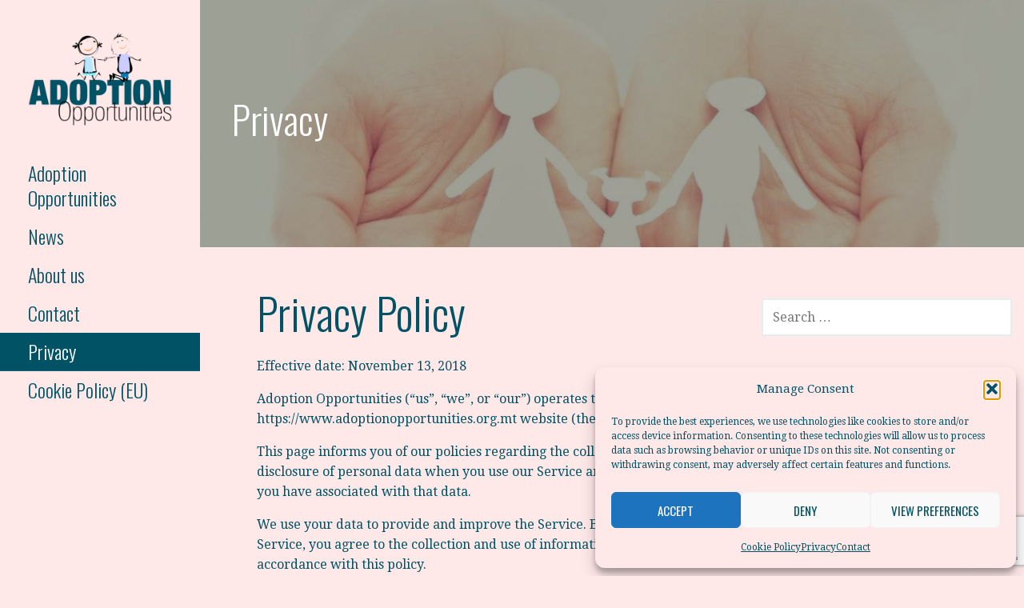

--- FILE ---
content_type: text/html; charset=UTF-8
request_url: https://www.adoptionopportunities.org.mt/privacy/
body_size: 18690
content:
<!DOCTYPE html>

<html lang="en">

<head>

	<meta charset="UTF-8">

	<meta name="viewport" content="width=device-width, initial-scale=1">

	<link rel="profile" href="https://gmpg.org/xfn/11">

	<link rel="pingback" href="https://www.adoptionopportunities.org.mt/xmlrpc.php">

	<meta name='robots' content='index, follow, max-image-preview:large, max-snippet:-1, max-video-preview:-1' />

	<!-- This site is optimized with the Yoast SEO plugin v26.7 - https://yoast.com/wordpress/plugins/seo/ -->
	<title>Privacy - Adoption Opportunities</title>
	<link rel="canonical" href="https://www.adoptionopportunities.org.mt/privacy/" />
	<meta property="og:locale" content="en_US" />
	<meta property="og:type" content="article" />
	<meta property="og:title" content="Privacy - Adoption Opportunities" />
	<meta property="og:description" content="Privacy Policy Effective date: November 13, 2018 Adoption Opportunities (&#8220;us&#8221;, &#8220;we&#8221;, or &#8220;our&#8221;) operates the https://www.adoptionopportunities.org.mt website (the &#8220;Service&#8221;). This&hellip;" />
	<meta property="og:url" content="https://www.adoptionopportunities.org.mt/privacy/" />
	<meta property="og:site_name" content="Adoption Opportunities" />
	<meta property="article:publisher" content="https://www.facebook.com/AdoptionOpportunitiesMalta/" />
	<meta property="article:modified_time" content="2020-03-25T14:29:45+00:00" />
	<meta name="twitter:card" content="summary_large_image" />
	<meta name="twitter:label1" content="Est. reading time" />
	<meta name="twitter:data1" content="6 minutes" />
	<script type="application/ld+json" class="yoast-schema-graph">{"@context":"https://schema.org","@graph":[{"@type":"WebPage","@id":"https://www.adoptionopportunities.org.mt/privacy/","url":"https://www.adoptionopportunities.org.mt/privacy/","name":"Privacy - Adoption Opportunities","isPartOf":{"@id":"https://www.adoptionopportunities.org.mt/#website"},"datePublished":"2018-11-13T18:38:56+00:00","dateModified":"2020-03-25T14:29:45+00:00","breadcrumb":{"@id":"https://www.adoptionopportunities.org.mt/privacy/#breadcrumb"},"inLanguage":"en","potentialAction":[{"@type":"ReadAction","target":["https://www.adoptionopportunities.org.mt/privacy/"]}]},{"@type":"BreadcrumbList","@id":"https://www.adoptionopportunities.org.mt/privacy/#breadcrumb","itemListElement":[{"@type":"ListItem","position":1,"name":"Home","item":"https://www.adoptionopportunities.org.mt/"},{"@type":"ListItem","position":2,"name":"Privacy"}]},{"@type":"WebSite","@id":"https://www.adoptionopportunities.org.mt/#website","url":"https://www.adoptionopportunities.org.mt/","name":"Adoption Opportunities","description":"Adoption Opportunities for Maltese Prospective Parents","publisher":{"@id":"https://www.adoptionopportunities.org.mt/#organization"},"potentialAction":[{"@type":"SearchAction","target":{"@type":"EntryPoint","urlTemplate":"https://www.adoptionopportunities.org.mt/?s={search_term_string}"},"query-input":{"@type":"PropertyValueSpecification","valueRequired":true,"valueName":"search_term_string"}}],"inLanguage":"en"},{"@type":"Organization","@id":"https://www.adoptionopportunities.org.mt/#organization","name":"Adoption Opportunities","url":"https://www.adoptionopportunities.org.mt/","logo":{"@type":"ImageObject","inLanguage":"en","@id":"https://www.adoptionopportunities.org.mt/#/schema/logo/image/","url":"https://www.adoptionopportunities.org.mt/wp-content/uploads/2019/11/AD-CMYK2.png","contentUrl":"https://www.adoptionopportunities.org.mt/wp-content/uploads/2019/11/AD-CMYK2.png","width":868,"height":563,"caption":"Adoption Opportunities"},"image":{"@id":"https://www.adoptionopportunities.org.mt/#/schema/logo/image/"},"sameAs":["https://www.facebook.com/AdoptionOpportunitiesMalta/"]}]}</script>
	<!-- / Yoast SEO plugin. -->


<link rel='dns-prefetch' href='//fonts.googleapis.com' />
<link rel="alternate" type="application/rss+xml" title="Adoption Opportunities &raquo; Feed" href="https://www.adoptionopportunities.org.mt/feed/" />
<link rel="alternate" type="application/rss+xml" title="Adoption Opportunities &raquo; Comments Feed" href="https://www.adoptionopportunities.org.mt/comments/feed/" />
<link rel="alternate" title="oEmbed (JSON)" type="application/json+oembed" href="https://www.adoptionopportunities.org.mt/wp-json/oembed/1.0/embed?url=https%3A%2F%2Fwww.adoptionopportunities.org.mt%2Fprivacy%2F" />
<link rel="alternate" title="oEmbed (XML)" type="text/xml+oembed" href="https://www.adoptionopportunities.org.mt/wp-json/oembed/1.0/embed?url=https%3A%2F%2Fwww.adoptionopportunities.org.mt%2Fprivacy%2F&#038;format=xml" />
<style id='wp-img-auto-sizes-contain-inline-css' type='text/css'>
img:is([sizes=auto i],[sizes^="auto," i]){contain-intrinsic-size:3000px 1500px}
/*# sourceURL=wp-img-auto-sizes-contain-inline-css */
</style>
<style id='wp-emoji-styles-inline-css' type='text/css'>

	img.wp-smiley, img.emoji {
		display: inline !important;
		border: none !important;
		box-shadow: none !important;
		height: 1em !important;
		width: 1em !important;
		margin: 0 0.07em !important;
		vertical-align: -0.1em !important;
		background: none !important;
		padding: 0 !important;
	}
/*# sourceURL=wp-emoji-styles-inline-css */
</style>
<style id='wp-block-library-inline-css' type='text/css'>
:root{--wp-block-synced-color:#7a00df;--wp-block-synced-color--rgb:122,0,223;--wp-bound-block-color:var(--wp-block-synced-color);--wp-editor-canvas-background:#ddd;--wp-admin-theme-color:#007cba;--wp-admin-theme-color--rgb:0,124,186;--wp-admin-theme-color-darker-10:#006ba1;--wp-admin-theme-color-darker-10--rgb:0,107,160.5;--wp-admin-theme-color-darker-20:#005a87;--wp-admin-theme-color-darker-20--rgb:0,90,135;--wp-admin-border-width-focus:2px}@media (min-resolution:192dpi){:root{--wp-admin-border-width-focus:1.5px}}.wp-element-button{cursor:pointer}:root .has-very-light-gray-background-color{background-color:#eee}:root .has-very-dark-gray-background-color{background-color:#313131}:root .has-very-light-gray-color{color:#eee}:root .has-very-dark-gray-color{color:#313131}:root .has-vivid-green-cyan-to-vivid-cyan-blue-gradient-background{background:linear-gradient(135deg,#00d084,#0693e3)}:root .has-purple-crush-gradient-background{background:linear-gradient(135deg,#34e2e4,#4721fb 50%,#ab1dfe)}:root .has-hazy-dawn-gradient-background{background:linear-gradient(135deg,#faaca8,#dad0ec)}:root .has-subdued-olive-gradient-background{background:linear-gradient(135deg,#fafae1,#67a671)}:root .has-atomic-cream-gradient-background{background:linear-gradient(135deg,#fdd79a,#004a59)}:root .has-nightshade-gradient-background{background:linear-gradient(135deg,#330968,#31cdcf)}:root .has-midnight-gradient-background{background:linear-gradient(135deg,#020381,#2874fc)}:root{--wp--preset--font-size--normal:16px;--wp--preset--font-size--huge:42px}.has-regular-font-size{font-size:1em}.has-larger-font-size{font-size:2.625em}.has-normal-font-size{font-size:var(--wp--preset--font-size--normal)}.has-huge-font-size{font-size:var(--wp--preset--font-size--huge)}.has-text-align-center{text-align:center}.has-text-align-left{text-align:left}.has-text-align-right{text-align:right}.has-fit-text{white-space:nowrap!important}#end-resizable-editor-section{display:none}.aligncenter{clear:both}.items-justified-left{justify-content:flex-start}.items-justified-center{justify-content:center}.items-justified-right{justify-content:flex-end}.items-justified-space-between{justify-content:space-between}.screen-reader-text{border:0;clip-path:inset(50%);height:1px;margin:-1px;overflow:hidden;padding:0;position:absolute;width:1px;word-wrap:normal!important}.screen-reader-text:focus{background-color:#ddd;clip-path:none;color:#444;display:block;font-size:1em;height:auto;left:5px;line-height:normal;padding:15px 23px 14px;text-decoration:none;top:5px;width:auto;z-index:100000}html :where(.has-border-color){border-style:solid}html :where([style*=border-top-color]){border-top-style:solid}html :where([style*=border-right-color]){border-right-style:solid}html :where([style*=border-bottom-color]){border-bottom-style:solid}html :where([style*=border-left-color]){border-left-style:solid}html :where([style*=border-width]){border-style:solid}html :where([style*=border-top-width]){border-top-style:solid}html :where([style*=border-right-width]){border-right-style:solid}html :where([style*=border-bottom-width]){border-bottom-style:solid}html :where([style*=border-left-width]){border-left-style:solid}html :where(img[class*=wp-image-]){height:auto;max-width:100%}:where(figure){margin:0 0 1em}html :where(.is-position-sticky){--wp-admin--admin-bar--position-offset:var(--wp-admin--admin-bar--height,0px)}@media screen and (max-width:600px){html :where(.is-position-sticky){--wp-admin--admin-bar--position-offset:0px}}

/*# sourceURL=wp-block-library-inline-css */
</style><style id='global-styles-inline-css' type='text/css'>
:root{--wp--preset--aspect-ratio--square: 1;--wp--preset--aspect-ratio--4-3: 4/3;--wp--preset--aspect-ratio--3-4: 3/4;--wp--preset--aspect-ratio--3-2: 3/2;--wp--preset--aspect-ratio--2-3: 2/3;--wp--preset--aspect-ratio--16-9: 16/9;--wp--preset--aspect-ratio--9-16: 9/16;--wp--preset--color--black: #000000;--wp--preset--color--cyan-bluish-gray: #abb8c3;--wp--preset--color--white: #ffffff;--wp--preset--color--pale-pink: #f78da7;--wp--preset--color--vivid-red: #cf2e2e;--wp--preset--color--luminous-vivid-orange: #ff6900;--wp--preset--color--luminous-vivid-amber: #fcb900;--wp--preset--color--light-green-cyan: #7bdcb5;--wp--preset--color--vivid-green-cyan: #00d084;--wp--preset--color--pale-cyan-blue: #8ed1fc;--wp--preset--color--vivid-cyan-blue: #0693e3;--wp--preset--color--vivid-purple: #9b51e0;--wp--preset--color--primary: #03263b;--wp--preset--color--secondary: #dd3333;--wp--preset--color--tertiary: #dd3333;--wp--preset--color--quaternary: #dd3333;--wp--preset--color--quinary: #dd3333;--wp--preset--gradient--vivid-cyan-blue-to-vivid-purple: linear-gradient(135deg,rgb(6,147,227) 0%,rgb(155,81,224) 100%);--wp--preset--gradient--light-green-cyan-to-vivid-green-cyan: linear-gradient(135deg,rgb(122,220,180) 0%,rgb(0,208,130) 100%);--wp--preset--gradient--luminous-vivid-amber-to-luminous-vivid-orange: linear-gradient(135deg,rgb(252,185,0) 0%,rgb(255,105,0) 100%);--wp--preset--gradient--luminous-vivid-orange-to-vivid-red: linear-gradient(135deg,rgb(255,105,0) 0%,rgb(207,46,46) 100%);--wp--preset--gradient--very-light-gray-to-cyan-bluish-gray: linear-gradient(135deg,rgb(238,238,238) 0%,rgb(169,184,195) 100%);--wp--preset--gradient--cool-to-warm-spectrum: linear-gradient(135deg,rgb(74,234,220) 0%,rgb(151,120,209) 20%,rgb(207,42,186) 40%,rgb(238,44,130) 60%,rgb(251,105,98) 80%,rgb(254,248,76) 100%);--wp--preset--gradient--blush-light-purple: linear-gradient(135deg,rgb(255,206,236) 0%,rgb(152,150,240) 100%);--wp--preset--gradient--blush-bordeaux: linear-gradient(135deg,rgb(254,205,165) 0%,rgb(254,45,45) 50%,rgb(107,0,62) 100%);--wp--preset--gradient--luminous-dusk: linear-gradient(135deg,rgb(255,203,112) 0%,rgb(199,81,192) 50%,rgb(65,88,208) 100%);--wp--preset--gradient--pale-ocean: linear-gradient(135deg,rgb(255,245,203) 0%,rgb(182,227,212) 50%,rgb(51,167,181) 100%);--wp--preset--gradient--electric-grass: linear-gradient(135deg,rgb(202,248,128) 0%,rgb(113,206,126) 100%);--wp--preset--gradient--midnight: linear-gradient(135deg,rgb(2,3,129) 0%,rgb(40,116,252) 100%);--wp--preset--font-size--small: 13px;--wp--preset--font-size--medium: 20px;--wp--preset--font-size--large: 36px;--wp--preset--font-size--x-large: 42px;--wp--preset--spacing--20: 0.44rem;--wp--preset--spacing--30: 0.67rem;--wp--preset--spacing--40: 1rem;--wp--preset--spacing--50: 1.5rem;--wp--preset--spacing--60: 2.25rem;--wp--preset--spacing--70: 3.38rem;--wp--preset--spacing--80: 5.06rem;--wp--preset--shadow--natural: 6px 6px 9px rgba(0, 0, 0, 0.2);--wp--preset--shadow--deep: 12px 12px 50px rgba(0, 0, 0, 0.4);--wp--preset--shadow--sharp: 6px 6px 0px rgba(0, 0, 0, 0.2);--wp--preset--shadow--outlined: 6px 6px 0px -3px rgb(255, 255, 255), 6px 6px rgb(0, 0, 0);--wp--preset--shadow--crisp: 6px 6px 0px rgb(0, 0, 0);}:where(.is-layout-flex){gap: 0.5em;}:where(.is-layout-grid){gap: 0.5em;}body .is-layout-flex{display: flex;}.is-layout-flex{flex-wrap: wrap;align-items: center;}.is-layout-flex > :is(*, div){margin: 0;}body .is-layout-grid{display: grid;}.is-layout-grid > :is(*, div){margin: 0;}:where(.wp-block-columns.is-layout-flex){gap: 2em;}:where(.wp-block-columns.is-layout-grid){gap: 2em;}:where(.wp-block-post-template.is-layout-flex){gap: 1.25em;}:where(.wp-block-post-template.is-layout-grid){gap: 1.25em;}.has-black-color{color: var(--wp--preset--color--black) !important;}.has-cyan-bluish-gray-color{color: var(--wp--preset--color--cyan-bluish-gray) !important;}.has-white-color{color: var(--wp--preset--color--white) !important;}.has-pale-pink-color{color: var(--wp--preset--color--pale-pink) !important;}.has-vivid-red-color{color: var(--wp--preset--color--vivid-red) !important;}.has-luminous-vivid-orange-color{color: var(--wp--preset--color--luminous-vivid-orange) !important;}.has-luminous-vivid-amber-color{color: var(--wp--preset--color--luminous-vivid-amber) !important;}.has-light-green-cyan-color{color: var(--wp--preset--color--light-green-cyan) !important;}.has-vivid-green-cyan-color{color: var(--wp--preset--color--vivid-green-cyan) !important;}.has-pale-cyan-blue-color{color: var(--wp--preset--color--pale-cyan-blue) !important;}.has-vivid-cyan-blue-color{color: var(--wp--preset--color--vivid-cyan-blue) !important;}.has-vivid-purple-color{color: var(--wp--preset--color--vivid-purple) !important;}.has-black-background-color{background-color: var(--wp--preset--color--black) !important;}.has-cyan-bluish-gray-background-color{background-color: var(--wp--preset--color--cyan-bluish-gray) !important;}.has-white-background-color{background-color: var(--wp--preset--color--white) !important;}.has-pale-pink-background-color{background-color: var(--wp--preset--color--pale-pink) !important;}.has-vivid-red-background-color{background-color: var(--wp--preset--color--vivid-red) !important;}.has-luminous-vivid-orange-background-color{background-color: var(--wp--preset--color--luminous-vivid-orange) !important;}.has-luminous-vivid-amber-background-color{background-color: var(--wp--preset--color--luminous-vivid-amber) !important;}.has-light-green-cyan-background-color{background-color: var(--wp--preset--color--light-green-cyan) !important;}.has-vivid-green-cyan-background-color{background-color: var(--wp--preset--color--vivid-green-cyan) !important;}.has-pale-cyan-blue-background-color{background-color: var(--wp--preset--color--pale-cyan-blue) !important;}.has-vivid-cyan-blue-background-color{background-color: var(--wp--preset--color--vivid-cyan-blue) !important;}.has-vivid-purple-background-color{background-color: var(--wp--preset--color--vivid-purple) !important;}.has-black-border-color{border-color: var(--wp--preset--color--black) !important;}.has-cyan-bluish-gray-border-color{border-color: var(--wp--preset--color--cyan-bluish-gray) !important;}.has-white-border-color{border-color: var(--wp--preset--color--white) !important;}.has-pale-pink-border-color{border-color: var(--wp--preset--color--pale-pink) !important;}.has-vivid-red-border-color{border-color: var(--wp--preset--color--vivid-red) !important;}.has-luminous-vivid-orange-border-color{border-color: var(--wp--preset--color--luminous-vivid-orange) !important;}.has-luminous-vivid-amber-border-color{border-color: var(--wp--preset--color--luminous-vivid-amber) !important;}.has-light-green-cyan-border-color{border-color: var(--wp--preset--color--light-green-cyan) !important;}.has-vivid-green-cyan-border-color{border-color: var(--wp--preset--color--vivid-green-cyan) !important;}.has-pale-cyan-blue-border-color{border-color: var(--wp--preset--color--pale-cyan-blue) !important;}.has-vivid-cyan-blue-border-color{border-color: var(--wp--preset--color--vivid-cyan-blue) !important;}.has-vivid-purple-border-color{border-color: var(--wp--preset--color--vivid-purple) !important;}.has-vivid-cyan-blue-to-vivid-purple-gradient-background{background: var(--wp--preset--gradient--vivid-cyan-blue-to-vivid-purple) !important;}.has-light-green-cyan-to-vivid-green-cyan-gradient-background{background: var(--wp--preset--gradient--light-green-cyan-to-vivid-green-cyan) !important;}.has-luminous-vivid-amber-to-luminous-vivid-orange-gradient-background{background: var(--wp--preset--gradient--luminous-vivid-amber-to-luminous-vivid-orange) !important;}.has-luminous-vivid-orange-to-vivid-red-gradient-background{background: var(--wp--preset--gradient--luminous-vivid-orange-to-vivid-red) !important;}.has-very-light-gray-to-cyan-bluish-gray-gradient-background{background: var(--wp--preset--gradient--very-light-gray-to-cyan-bluish-gray) !important;}.has-cool-to-warm-spectrum-gradient-background{background: var(--wp--preset--gradient--cool-to-warm-spectrum) !important;}.has-blush-light-purple-gradient-background{background: var(--wp--preset--gradient--blush-light-purple) !important;}.has-blush-bordeaux-gradient-background{background: var(--wp--preset--gradient--blush-bordeaux) !important;}.has-luminous-dusk-gradient-background{background: var(--wp--preset--gradient--luminous-dusk) !important;}.has-pale-ocean-gradient-background{background: var(--wp--preset--gradient--pale-ocean) !important;}.has-electric-grass-gradient-background{background: var(--wp--preset--gradient--electric-grass) !important;}.has-midnight-gradient-background{background: var(--wp--preset--gradient--midnight) !important;}.has-small-font-size{font-size: var(--wp--preset--font-size--small) !important;}.has-medium-font-size{font-size: var(--wp--preset--font-size--medium) !important;}.has-large-font-size{font-size: var(--wp--preset--font-size--large) !important;}.has-x-large-font-size{font-size: var(--wp--preset--font-size--x-large) !important;}
/*# sourceURL=global-styles-inline-css */
</style>

<style id='classic-theme-styles-inline-css' type='text/css'>
/*! This file is auto-generated */
.wp-block-button__link{color:#fff;background-color:#32373c;border-radius:9999px;box-shadow:none;text-decoration:none;padding:calc(.667em + 2px) calc(1.333em + 2px);font-size:1.125em}.wp-block-file__button{background:#32373c;color:#fff;text-decoration:none}
/*# sourceURL=/wp-includes/css/classic-themes.min.css */
</style>
<link rel='stylesheet' id='contact-form-7-css' href='https://www.adoptionopportunities.org.mt/wp-content/plugins/contact-form-7/includes/css/styles.css?ver=6.1.4' type='text/css' media='all' />
<link rel='stylesheet' id='cff-css' href='https://www.adoptionopportunities.org.mt/wp-content/plugins/custom-facebook-feed/assets/css/cff-style.min.css?ver=4.3.4' type='text/css' media='all' />
<link rel='stylesheet' id='sb-font-awesome-css' href='https://www.adoptionopportunities.org.mt/wp-content/plugins/custom-facebook-feed/assets/css/font-awesome.min.css?ver=4.7.0' type='text/css' media='all' />
<link rel='stylesheet' id='cmplz-general-css' href='https://www.adoptionopportunities.org.mt/wp-content/plugins/complianz-gdpr/assets/css/cookieblocker.min.css?ver=1766045715' type='text/css' media='all' />
<link rel='stylesheet' id='wp-components-css' href='https://www.adoptionopportunities.org.mt/wp-includes/css/dist/components/style.min.css?ver=ce23c285d23407c8cfcc4155478ae9c7' type='text/css' media='all' />
<link rel='stylesheet' id='godaddy-styles-css' href='https://www.adoptionopportunities.org.mt/wp-content/plugins/coblocks/includes/Dependencies/GoDaddy/Styles/build/latest.css?ver=2.0.2' type='text/css' media='all' />
<link rel='stylesheet' id='escapade-css' href='https://www.adoptionopportunities.org.mt/wp-content/themes/escapade/style.css?ver=1.1.3' type='text/css' media='all' />
<style id='escapade-inline-css' type='text/css'>
.site-header{background-image:url(https://www.adoptionopportunities.org.mt/wp-content/uploads/2019/11/cropped-Header1-2400x1300.jpeg);}
.site-title a,.site-title a:visited{color:#blank;}.site-title a:hover,.site-title a:visited:hover{color:rgba(, 0.8);}
.hero,.hero .widget h1,.hero .widget h2,.hero .widget h3,.hero .widget h4,.hero .widget h5,.hero .widget h6,.hero .widget p,.hero .widget blockquote,.hero .widget cite,.hero .widget table,.hero .widget ul,.hero .widget ol,.hero .widget li,.hero .widget dd,.hero .widget dt,.hero .widget address,.hero .widget code,.hero .widget pre,.hero .widget .widget-title,.hero .page-header h1{color:#ffffff;}
.main-navigation ul li a,.main-navigation ul li a:visited,.main-navigation ul li a:hover,.main-navigation ul li a:focus,.main-navigation ul li a:visited:hover{color:#015265;}.main-navigation .sub-menu .menu-item-has-children > a::after{border-right-color:#015265;border-left-color:#015265;}.menu-toggle div{background-color:#015265;}header .social-menu a,header .social-menu a:visited{color:#015265;}.main-navigation ul li a:hover,.main-navigation ul li a:focus{color:rgba(1, 82, 101, 0.8);}header .social-menu a:hover,header .social-menu a:visited:hover{color:rgba(1, 82, 101, 0.8);}
h1,h2,h3,h4,h5,h6,label,legend,table th,dl dt,.entry-title,.entry-title a,.entry-title a:visited,.widget-title{color:#015265;}.entry-title a:hover,.entry-title a:visited:hover,.entry-title a:focus,.entry-title a:visited:focus,.entry-title a:active,.entry-title a:visited:active{color:rgba(1, 82, 101, 0.8);}
body,input,select,textarea,input[type="text"]:focus,input[type="email"]:focus,input[type="url"]:focus,input[type="password"]:focus,input[type="search"]:focus,input[type="number"]:focus,input[type="tel"]:focus,input[type="range"]:focus,input[type="date"]:focus,input[type="month"]:focus,input[type="week"]:focus,input[type="time"]:focus,input[type="datetime"]:focus,input[type="datetime-local"]:focus,input[type="color"]:focus,textarea:focus,.navigation.pagination .paging-nav-text{color:#015265;}hr{background-color:rgba(1, 82, 101, 0.1);border-color:rgba(1, 82, 101, 0.1);}input[type="text"],input[type="email"],input[type="url"],input[type="password"],input[type="search"],input[type="number"],input[type="tel"],input[type="range"],input[type="date"],input[type="month"],input[type="week"],input[type="time"],input[type="datetime"],input[type="datetime-local"],input[type="color"],textarea,.select2-container .select2-choice{color:rgba(1, 82, 101, 0.5);border-color:rgba(1, 82, 101, 0.1);}select,fieldset,blockquote,pre,code,abbr,acronym,.hentry table th,.hentry table td{border-color:rgba(1, 82, 101, 0.1);}.hentry table tr:hover td{background-color:rgba(1, 82, 101, 0.05);}
blockquote,.entry-meta,.entry-footer,.comment-meta .says,.logged-in-as,.wp-block-coblocks-author__heading{color:#015265;}
.site-footer .widget-title,.site-footer h1,.site-footer h2,.site-footer h3,.site-footer h4,.site-footer h5,.site-footer h6{color:#015265;}
.site-footer .widget,.site-footer .widget form label{color:#015265;}
.footer-menu ul li a,.footer-menu ul li a:visited{color:#757575;}.site-info-wrapper .social-menu a{background-color:#757575;}.footer-menu ul li a:hover,.footer-menu ul li a:visited:hover{color:rgba(117, 117, 117, 0.8);}
.site-info-wrapper .site-info-text{color:#015265;}
a,a:visited,.entry-title a:hover,.entry-title a:visited:hover{color:#015265;}.navigation.pagination .nav-links .page-numbers.current,.social-menu a:hover{background-color:#015265;}.main-navigation ul li:hover,.main-navigation li.current-menu-item,.main-navigation ul li.current-menu-item > a:hover,.main-navigation ul li.current-menu-item > a:visited:hover,.woocommerce-cart-menu-item .woocommerce.widget_shopping_cart p.buttons a:hover{background-color:#015265;}a:hover,a:visited:hover,a:focus,a:visited:focus,a:active,a:visited:active{color:rgba(1, 82, 101, 0.8);}.comment-list li.bypostauthor{border-color:rgba(1, 82, 101, 0.2);}
button,a.button,a.button:visited,input[type="button"],input[type="reset"],input[type="submit"],.wp-block-button__link,.site-info-wrapper .social-menu a:hover{background-color:#ffaaaa;border-color:#ffaaaa;}button:hover,button:active,button:focus,a.button:hover,a.button:active,a.button:focus,a.button:visited:hover,a.button:visited:active,a.button:visited:focus,input[type="button"]:hover,input[type="button"]:active,input[type="button"]:focus,input[type="reset"]:hover,input[type="reset"]:active,input[type="reset"]:focus,input[type="submit"]:hover,input[type="submit"]:active,input[type="submit"]:focus{background-color:rgba(255, 170, 170, 0.8);border-color:rgba(255, 170, 170, 0.8);}
button,button:hover,button:active,button:focus,a.button,a.button:hover,a.button:active,a.button:focus,a.button:visited,a.button:visited:hover,a.button:visited:active,a.button:visited:focus,input[type="button"],input[type="button"]:hover,input[type="button"]:active,input[type="button"]:focus,input[type="reset"],input[type="reset"]:hover,input[type="reset"]:active,input[type="reset"]:focus,input[type="submit"],input[type="submit"]:hover,input[type="submit"]:active,input[type="submit"]:focus,.wp-block-button__link{color:#ffffff;}.main-navigation ul > li:hover > a,.main-navigation ul > li:hover > a:hover,.main-navigation ul > li:hover > a:visited,.main-navigation ul > li:hover > a:visited:hover,.main-navigation ul li.current-menu-item > a{color:#ffffff;}
body{background-color:#ffe8e8;}.navigation.pagination .nav-links .page-numbers.current{color:#ffe8e8;}
.site-header{background-color:#414242;}.site-header{-webkit-box-shadow:inset 0 0 0 9999em;-moz-box-shadow:inset 0 0 0 9999em;box-shadow:inset 0 0 0 9999em;color:rgba(65, 66, 66, 0.50);}
.main-navigation-container,.main-navigation.open,.main-navigation ul ul,.main-navigation .sub-menu{background-color:#ffe8e8;}.side-masthead{background-color:#ffe8e8;}
.site-footer{background-color:#ffe8e8;}
.site-info-wrapper{background-color:#ffe8e8;}.site-info-wrapper .social-menu a,.site-info-wrapper .social-menu a:visited,.site-info-wrapper .social-menu a:hover,.site-info-wrapper .social-menu a:visited:hover{color:#ffe8e8;}
.has-primary-color{color:#03263b;}.has-primary-background-color{background-color:#03263b;}
.has-secondary-color{color:#dd3333;}.has-secondary-background-color{background-color:#dd3333;}
.has-tertiary-color{color:#dd3333;}.has-tertiary-background-color{background-color:#dd3333;}
.has-quaternary-color{color:#dd3333;}.has-quaternary-background-color{background-color:#dd3333;}
.has-quinary-color{color:#dd3333;}.has-quinary-background-color{background-color:#dd3333;}
/*# sourceURL=escapade-inline-css */
</style>
<link crossorigin="anonymous" rel='stylesheet' id='escapade-fonts-css' href='https://fonts.googleapis.com/css?family=Oswald%3A300%2C400%2C700%7CDroid+Serif%3A300%2C400%2C700&#038;subset=latin&#038;ver=1.8.9' type='text/css' media='all' />
<style id='escapade-fonts-inline-css' type='text/css'>
.site-title{font-family:"Oswald", sans-serif;}
.main-navigation ul li a,.main-navigation ul li a:visited,button,a.button,a.fl-button,input[type="button"],input[type="reset"],input[type="submit"]{font-family:"Oswald", sans-serif;}
h1,h2,h3,h4,h5,h6,label,legend,table th,dl dt,.entry-title,.widget-title{font-family:"Oswald", sans-serif;}
body,p,ol li,ul li,dl dd,.fl-callout-text{font-family:"Droid Serif", sans-serif;}
blockquote,.entry-meta,.entry-footer,.comment-list li .comment-meta .says,.comment-list li .comment-metadata,.comment-reply-link,#respond .logged-in-as{font-family:"Droid Serif", sans-serif;}
/*# sourceURL=escapade-fonts-inline-css */
</style>
<script type="text/javascript" async src="https://www.adoptionopportunities.org.mt/wp-content/plugins/burst-statistics/assets/js/timeme/timeme.min.js?ver=1768219117" id="burst-timeme-js"></script>
<script type="text/javascript" src="https://www.adoptionopportunities.org.mt/wp-includes/js/dist/hooks.min.js?ver=dd5603f07f9220ed27f1" id="wp-hooks-js"></script>
<script type="text/javascript" src="https://www.adoptionopportunities.org.mt/wp-includes/js/dist/i18n.min.js?ver=c26c3dc7bed366793375" id="wp-i18n-js"></script>
<script type="text/javascript" id="wp-i18n-js-after">
/* <![CDATA[ */
wp.i18n.setLocaleData( { 'text direction\u0004ltr': [ 'ltr' ] } );
//# sourceURL=wp-i18n-js-after
/* ]]> */
</script>
<script type="text/javascript" src="https://www.adoptionopportunities.org.mt/wp-includes/js/dist/url.min.js?ver=9e178c9516d1222dc834" id="wp-url-js"></script>
<script type="text/javascript" src="https://www.adoptionopportunities.org.mt/wp-includes/js/dist/api-fetch.min.js?ver=3a4d9af2b423048b0dee" id="wp-api-fetch-js"></script>
<script type="text/javascript" id="wp-api-fetch-js-after">
/* <![CDATA[ */
wp.apiFetch.use( wp.apiFetch.createRootURLMiddleware( "https://www.adoptionopportunities.org.mt/wp-json/" ) );
wp.apiFetch.nonceMiddleware = wp.apiFetch.createNonceMiddleware( "53cb03e6b0" );
wp.apiFetch.use( wp.apiFetch.nonceMiddleware );
wp.apiFetch.use( wp.apiFetch.mediaUploadMiddleware );
wp.apiFetch.nonceEndpoint = "https://www.adoptionopportunities.org.mt/wp-admin/admin-ajax.php?action=rest-nonce";
//# sourceURL=wp-api-fetch-js-after
/* ]]> */
</script>
<script type="text/javascript" async src="https://www.adoptionopportunities.org.mt/wp-content/uploads/burst/js/burst.min.js?ver=1768219121" id="burst-js"></script>
<script type="text/javascript" src="https://www.adoptionopportunities.org.mt/wp-includes/js/jquery/jquery.min.js?ver=3.7.1" id="jquery-core-js"></script>
<script type="text/javascript" src="https://www.adoptionopportunities.org.mt/wp-includes/js/jquery/jquery-migrate.min.js?ver=3.4.1" id="jquery-migrate-js"></script>
<link rel="https://api.w.org/" href="https://www.adoptionopportunities.org.mt/wp-json/" /><link rel="alternate" title="JSON" type="application/json" href="https://www.adoptionopportunities.org.mt/wp-json/wp/v2/pages/334" /><link rel="EditURI" type="application/rsd+xml" title="RSD" href="https://www.adoptionopportunities.org.mt/xmlrpc.php?rsd" />
			<style>.cmplz-hidden {
					display: none !important;
				}</style><style type='text/css'>
.site-title,.site-description{position:absolute;clip:rect(1px, 1px, 1px, 1px);}
</style><style type="text/css" id="custom-background-css">
body.custom-background { background-color: #ffe8e8; }
</style>
	<link rel="amphtml" href="https://www.adoptionopportunities.org.mt/privacy/?amp"><link rel="icon" href="https://www.adoptionopportunities.org.mt/wp-content/uploads/2020/06/cropped-Logo-32x32.png" sizes="32x32" />
<link rel="icon" href="https://www.adoptionopportunities.org.mt/wp-content/uploads/2020/06/cropped-Logo-192x192.png" sizes="192x192" />
<link rel="apple-touch-icon" href="https://www.adoptionopportunities.org.mt/wp-content/uploads/2020/06/cropped-Logo-180x180.png" />
<meta name="msapplication-TileImage" content="https://www.adoptionopportunities.org.mt/wp-content/uploads/2020/06/cropped-Logo-270x270.png" />
	
</head>

<body data-rsssl=1 data-cmplz=1 class="privacy-policy wp-singular page-template-default page page-id-334 custom-background wp-custom-logo wp-theme-primer wp-child-theme-escapade group-blog custom-header-image layout-two-column-default" data-burst_id="334" data-burst_type="page">

	
	<a class="skip-link screen-reader-text" href="#content">Skip to content</a>

	
	<header id="masthead" class="site-header" role="banner" style="background:url('https://www.adoptionopportunities.org.mt/wp-content/uploads/2019/11/cropped-Header1-2400x1300.jpeg') no-repeat top center; background-size: cover;">

		
		<div class="side-masthead">

			
<div class="menu-toggle" id="menu-toggle" role="button" tabindex="0"
	>
	<div></div>
	<div></div>
	<div></div>
</div><!-- #menu-toggle -->

<div class="site-title-wrapper">

	<a href="https://www.adoptionopportunities.org.mt/" class="custom-logo-link" rel="home"><img width="868" height="563" src="https://www.adoptionopportunities.org.mt/wp-content/uploads/2019/11/cropped-AD-CMYK2.png" class="custom-logo" alt="Adoption Opportunities" decoding="async" fetchpriority="high" srcset="https://www.adoptionopportunities.org.mt/wp-content/uploads/2019/11/cropped-AD-CMYK2.png 868w, https://www.adoptionopportunities.org.mt/wp-content/uploads/2019/11/cropped-AD-CMYK2-300x195.png 300w, https://www.adoptionopportunities.org.mt/wp-content/uploads/2019/11/cropped-AD-CMYK2-768x498.png 768w" sizes="(max-width: 868px) 100vw, 868px" /></a>
	<div class="site-title"><a href="https://www.adoptionopportunities.org.mt/" rel="home">Adoption Opportunities</a></div>
	<div class="site-description">Adoption Opportunities for Maltese Prospective Parents</div>
</div><!-- .site-title-wrapper -->

			
<div class="main-navigation-container">

	
	<nav id="site-navigation" class="main-navigation">

		<div class="menu-menu-1-container"><ul id="menu-menu-1" class="menu"><li id="menu-item-338" class="menu-item menu-item-type-post_type menu-item-object-page menu-item-home menu-item-has-children menu-item-338"><a href="https://www.adoptionopportunities.org.mt/">Adoption Opportunities</a>
<span  class="expand" role="button" tabindex="0"></span>

<ul class="sub-menu">
	<li id="menu-item-332" class="menu-item menu-item-type-post_type menu-item-object-page menu-item-332"><a href="https://www.adoptionopportunities.org.mt/adoption-opportunities-in-malta/">Adoption Opportunities in Malta</a></li>
	<li id="menu-item-333" class="menu-item menu-item-type-post_type menu-item-object-page menu-item-333"><a href="https://www.adoptionopportunities.org.mt/adoption-opportunities-from-bulgaria/">Adoption Opportunities from Bulgaria</a></li>
</ul>
</li>
<li id="menu-item-339" class="menu-item menu-item-type-post_type menu-item-object-page menu-item-339"><a href="https://www.adoptionopportunities.org.mt/news/">News</a></li>
<li id="menu-item-330" class="menu-item menu-item-type-post_type menu-item-object-page menu-item-has-children menu-item-330"><a href="https://www.adoptionopportunities.org.mt/about-us/">About us</a>
<span  class="expand" role="button" tabindex="0"></span>

<ul class="sub-menu">
	<li id="menu-item-331" class="menu-item menu-item-type-post_type menu-item-object-page menu-item-331"><a href="https://www.adoptionopportunities.org.mt/training/">Training</a></li>
</ul>
</li>
<li id="menu-item-340" class="menu-item menu-item-type-post_type menu-item-object-page menu-item-340"><a href="https://www.adoptionopportunities.org.mt/contact/">Contact</a></li>
<li id="menu-item-335" class="menu-item menu-item-type-post_type menu-item-object-page menu-item-privacy-policy current-menu-item page_item page-item-334 current_page_item menu-item-335"><a rel="privacy-policy" href="https://www.adoptionopportunities.org.mt/privacy/" aria-current="page">Privacy</a></li>
<li id="menu-item-464" class="menu-item menu-item-type-post_type menu-item-object-page menu-item-464"><a href="https://www.adoptionopportunities.org.mt/cookie-policy-eu/">Cookie Policy (EU)</a></li>
</ul></div>
	</nav><!-- #site-navigation -->

	
</div>

			
<nav class="social-menu">

	
</nav><!-- .social-menu -->

		</div>

		
<div class="hero">

	
	<div class="hero-inner">

		
<div class="page-title-container">

	<header class="page-header">

		<h1 class="page-title">Privacy</h1>
	</header><!-- .entry-header -->

</div><!-- .page-title-container -->

	</div>

</div>

	</header><!-- #masthead -->

	<div id="page" class="hfeed site">

		<div id="content" class="site-content">

<div id="primary" class="content-area">

	<main id="main" class="site-main" role="main">

		
<article id="post-334" class="post-334 page type-page status-publish hentry">

	
	
<div class="page-content">

	<h1>Privacy Policy</h1>
<p>Effective date: November 13, 2018</p>
<p>Adoption Opportunities (&#8220;us&#8221;, &#8220;we&#8221;, or &#8220;our&#8221;) operates the https://www.adoptionopportunities.org.mt website (the &#8220;Service&#8221;).</p>
<p>This page informs you of our policies regarding the collection, use, and disclosure of personal data when you use our Service and the choices you have associated with that data.</p>
<p>We use your data to provide and improve the Service. By using the Service, you agree to the collection and use of information in accordance with this policy.</p>
<h2>Information Collection And Use</h2>
<p>We collect several different types of information for various purposes to provide and improve our Service to you.</p>
<h3>Types of Data Collected</h3>
<h4>Personal Data</h4>
<p>While using our Service, we may ask you to provide us with certain personally identifiable information that can be used to contact or identify you (&#8220;Personal Data&#8221;). Personally identifiable information may include, but is not limited to:</p>
<ul>
<li>Cookies and Usage Data</li>
</ul>
<h4>Usage Data</h4>
<p>We may also collect information how the Service is accessed and used (&#8220;Usage Data&#8221;). This Usage Data may include information such as your computer&#8217;s Internet Protocol address (e.g. IP address), browser type, browser version, the pages of our Service that you visit, the time and date of your visit, the time spent on those pages, unique device identifiers and other diagnostic data.</p>
<h4>Tracking &amp; Cookies Data</h4>
<p>We use cookies and similar tracking technologies to track the activity on our Service and hold certain information.</p>
<p>Cookies are files with small amount of data which may include an anonymous unique identifier. Cookies are sent to your browser from a website and stored on your device. Tracking technologies also used are beacons, tags, and scripts to collect and track information and to improve and analyze our Service.</p>
<p>You can instruct your browser to refuse all cookies or to indicate when a cookie is being sent. However, if you do not accept cookies, you may not be able to use some portions of our Service.</p>
<p>Examples of Cookies we use:</p>
<ul>
<li><strong>Session Cookies.</strong> We use Session Cookies to operate our Service.</li>
<li><strong>Preference Cookies.</strong> We use Preference Cookies to remember your preferences and various settings.</li>
<li><strong>Security Cookies.</strong> We use Security Cookies for security purposes.</li>
</ul>
<h2>Use of Data</h2>
<p>helpmt uses the collected data for various purposes:</p>
<ul>
<li>To provide and maintain the Service</li>
<li>To notify you about changes to our Service</li>
<li>To allow you to participate in interactive features of our Service when you choose to do so</li>
<li>To provide customer care and support</li>
<li>To provide analysis or valuable information so that we can improve the Service</li>
<li>To monitor the usage of the Service</li>
<li>To detect, prevent and address technical issues</li>
</ul>
<h2>Transfer Of Data</h2>
<p>Your information, including Personal Data, may be transferred to — and maintained on — computers located outside of your state, province, country or other governmental jurisdiction where the data protection laws may differ than those from your jurisdiction.</p>
<p>If you are located outside Malta and choose to provide information to us, please note that we transfer the data, including Personal Data, to Malta and process it there.</p>
<p>Your consent to this Privacy Policy followed by your submission of such information represents your agreement to that transfer.</p>
<p>helpmt will take all steps reasonably necessary to ensure that your data is treated securely and in accordance with this Privacy Policy and no transfer of your Personal Data will take place to an organization or a country unless there are adequate controls in place including the security of your data and other personal information.</p>
<h2>Disclosure Of Data</h2>
<h3>Legal Requirements</h3>
<p>helpmt may disclose your Personal Data in the good faith belief that such action is necessary to:</p>
<ul>
<li>To comply with a legal obligation</li>
<li>To protect and defend the rights or property of Adoption Opportunities</li>
<li>To prevent or investigate possible wrongdoing in connection with the Service</li>
<li>To protect the personal safety of users of the Service or the public</li>
<li>To protect against legal liability</li>
</ul>
<h2>Security Of Data</h2>
<p>The security of your data is important to us, but remember that no method of transmission over the Internet, or method of electronic storage is 100% secure. While we strive to use commercially acceptable means to protect your Personal Data, we cannot guarantee its absolute security.</p>
<h2>Service Providers</h2>
<p>We may employ third party companies and individuals to facilitate our Service (&#8220;Service Providers&#8221;), to provide the Service on our behalf, to perform Service-related services or to assist us in analyzing how our Service is used.</p>
<p>These third parties have access to your Personal Data only to perform these tasks on our behalf and are obligated not to disclose or use it for any other purpose.</p>
<h3>Analytics</h3>
<p>We may use third-party Service Providers to monitor and analyze the use of our Service.</p>
<ul>
<li><strong>Google Analytics</strong>Google Analytics is a web analytics service offered by Google that tracks and reports website traffic. Google uses the data collected to track and monitor the use of our Service. This data is shared with other Google services. Google may use the collected data to contextualize and personalize the ads of its own advertising network.
<p>You can opt-out of having made your activity on the Service available to Google Analytics by installing the Google Analytics opt-out browser add-on. The add-on prevents the Google Analytics JavaScript (ga.js, analytics.js, and dc.js) from sharing information with Google Analytics about visits activity.</p>
<p>For more information on the privacy practices of Google, please visit the Google Privacy &amp; Terms web page: <a href="https://policies.google.com/privacy?hl=en">https://policies.google.com/privacy?hl=en</a></li>
</ul>
<h2>Links To Other Sites</h2>
<p>Our Service may contain links to other sites that are not operated by us. If you click on a third party link, you will be directed to that third party&#8217;s site. We strongly advise you to review the Privacy Policy of every site you visit.</p>
<p>We have no control over and assume no responsibility for the content, privacy policies or practices of any third party sites or services.</p>
<h2>Children&#8217;s Privacy</h2>
<p>Our Service does not address anyone under the age of 18 (&#8220;Children&#8221;).</p>
<p>We do not knowingly collect personally identifiable information from anyone under the age of 18. If you are a parent or guardian and you are aware that your Children has provided us with Personal Data, please contact us. If we become aware that we have collected Personal Data from children without verification of parental consent, we take steps to remove that information from our servers.</p>
<h2>Changes To This Privacy Policy</h2>
<p>We may update our Privacy Policy from time to time. We will notify you of any changes by posting the new Privacy Policy on this page.</p>
<p>We will let you know via email and/or a prominent notice on our Service, prior to the change becoming effective and update the &#8220;effective date&#8221; at the top of this Privacy Policy.</p>
<p>You are advised to review this Privacy Policy periodically for any changes. Changes to this Privacy Policy are effective when they are posted on this page.</p>
<h2>Contact Us</h2>
<p>If you have any questions about this Privacy Policy, please <a href="https://www.adoptionopportunities.org.mt/contact/">contact</a> us:</p>

</div><!-- .page-content -->

	
</article><!-- #post-## -->

	</main><!-- #main -->

</div><!-- #primary -->


<div id="secondary" class="widget-area" role="complementary">

	<aside id="search-2" class="widget widget_search"><form role="search" method="get" class="search-form" action="https://www.adoptionopportunities.org.mt/">
				<label>
					<span class="screen-reader-text">Search for:</span>
					<input type="search" class="search-field" placeholder="Search &hellip;" value="" name="s" />
				</label>
				<input type="submit" class="search-submit" value="Search" />
			</form></aside>
		<aside id="recent-posts-2" class="widget widget_recent_entries">
		<h4 class="widget-title">Recent Posts</h4>
		<ul>
											<li>
					<a href="https://www.adoptionopportunities.org.mt/adoption-adoption-law/">2019 adoption law</a>
									</li>
											<li>
					<a href="https://www.adoptionopportunities.org.mt/adoptions-from-latvia-in-2019/">Adoptions from Latvia in 2019.</a>
									</li>
											<li>
					<a href="https://www.adoptionopportunities.org.mt/adoption-from-portugal/">Adoption from Portugal</a>
									</li>
					</ul>

		</aside><aside id="text-3" class="widget widget_text">			<div class="textwidget"><div class="cff-wrapper"><div class="cff-wrapper-ctn " ><div id="cff"  class="cff cff-list-container  cff-default-styles  cff-mob-cols-1 cff-tab-cols-1"   style="width:100%;"   data-char="400"  data-cff-flags="gdpr" >
<section class="cff-likebox cff-top" >
		<iframe title="Likebox Iframe" src="" class="fb_iframe_widget" data-likebox-id="256849067820681" data-likebox-width="300" data-likebox-header="" data-hide-cover="" data-hide-cta="" data-likebox-faces="1" data-height="214" data-locale="en_US" scrolling="no" allowTransparency="true" allow="encrypted-media" ></iframe>
</section>
<div class="cff-posts-wrap"><div id="cff_256849067820681_259128129795987" class="cff-item cff-status-post author-adoption-opportunities" >
	<div class="cff-author">
	<div class="cff-author-text">
					<div class="cff-page-name cff-author-date" >
				<a href="https://facebook.com/256849067820681" target="_blank" rel="nofollow noopener" >Adoption Opportunities</a>
				<span class="cff-story"> </span>
			</div>
			
<p class="cff-date" > 3 years ago </p>
			</div>
	<div class="cff-author-img  cff-no-consent" data-avatar="https://scontent-fra5-2.xx.fbcdn.net/v/t39.30808-1/325856145_1631022687343770_371225282747802094_n.jpg?stp=cp0_dst-jpg_s50x50_tt6&#038;_nc_cat=109&#038;ccb=1-7&#038;_nc_sid=f907e8&#038;_nc_ohc=AZ8aqz7-kK4Q7kNvwF3G0iH&#038;_nc_oc=AdmSxRk5Hf5qj9BSppfof6EDydg4AtBROptfDmnzA6lpNke9_ZDBO2Dxvgq63c9dkuw&#038;_nc_zt=24&#038;_nc_ht=scontent-fra5-2.xx&#038;edm=AKK4YLsEAAAA&#038;_nc_gid=IrYtX3XRI8t_iW4NO6PrFw&#038;_nc_tpa=Q5bMBQEzzXNUPB5EmRp3DQbxDDWqrmrQR4C3_VQ7Ggj7occTNkIBi3u4D_WXJWJiyKIJMFZVBeoxZFfU3w&#038;oh=00_AfrbPxNqpPGTsPEKquRLA_CZT3eKK5RfJoT8vGAqrTJ9YA&#038;oe=69764ACF">
		<a href="https://facebook.com/256849067820681" target="_blank" rel="nofollow noopener" ><img decoding="async" src="https://www.adoptionopportunities.org.mt/wp-content/plugins/custom-facebook-feed//assets/img/placeholder.png" title="Adoption Opportunities" alt="Adoption Opportunities" width=40 height=40 onerror="this.style.display='none'"></a>
	</div>
</div>

<div class="cff-post-text" >
	<span class="cff-text" data-color="">
		It was an exceptional week for our agency... celebrating two successful adoptions one from India and a baby ... congratulations to the proud parents			</span>
	<span class="cff-expand">... <a href="#" style="color: #"><span class="cff-more">See More</span><span class="cff-less">See Less</span></a></span>

</div>

	<div class="cff-post-links">
					<a class="cff-viewpost-facebook" href="https://www.facebook.com/256849067820681/posts/259128129795987" title="View on Facebook" target="_blank" rel="nofollow noopener" >View on Facebook</a>
							<div class="cff-share-container">
									<span class="cff-dot" >&middot;</span>
								<a class="cff-share-link" href="https://www.facebook.com/sharer/sharer.php?u=https%3A%2F%2Fwww.facebook.com%2F256849067820681%2Fposts%2F259128129795987" title="Share" >Share</a>
				<p class="cff-share-tooltip">
											<a href="https://www.facebook.com/sharer/sharer.php?u=https%3A%2F%2Fwww.facebook.com%2F256849067820681%2Fposts%2F259128129795987" target="_blank" rel="noopener noreferrer" class="cff-facebook-icon">
							<span class="fa fab fa-facebook-square" aria-hidden="true"></span>
							<span class="cff-screenreader">Share on Facebook</span>
						</a>
											<a href="https://twitter.com/intent/tweet?text=https%3A%2F%2Fwww.facebook.com%2F256849067820681%2Fposts%2F259128129795987" target="_blank" rel="noopener noreferrer" class="cff-twitter-icon">
							<span class="fa fab fa-twitter" aria-hidden="true"></span>
							<span class="cff-screenreader">Share on Twitter</span>
						</a>
											<a href="https://www.linkedin.com/shareArticle?mini=true&#038;url=https%3A%2F%2Fwww.facebook.com%2F256849067820681%2Fposts%2F259128129795987&#038;title=%09%09%09It%20was%20an%20exceptional%20week%20for%20our%20agency...%20celebrating%20two%20successful%20adoptions%20one%20from%20India%20and%20a%20baby%20...%20congratulations%20to%20the%20proud%20parents%09%09%09%09" target="_blank" rel="noopener noreferrer" class="cff-linkedin-icon">
							<span class="fa fab fa-linkedin" aria-hidden="true"></span>
							<span class="cff-screenreader">Share on Linked In</span>
						</a>
											<a href="mailto:?subject=Facebook&#038;body=https%3A%2F%2Fwww.facebook.com%2F256849067820681%2Fposts%2F259128129795987%20-%20%0A%0A%09%0A%09%09It%20was%20an%20exceptional%20week%20for%20our%20agency...%20celebrating%20two%20successful%20adoptions%20one%20from%20India%20and%20a%20baby%20...%20congratulations%20to%20the%20proud%20parents%09%09%09%0A%09" target="_blank" rel="noopener noreferrer" class="cff-email-icon">
							<span class="fa fab fa-envelope" aria-hidden="true"></span>
							<span class="cff-screenreader">Share by Email</span>
						</a>
									</p>
			</div>
			</div>
	</div>



<div id="cff_256849067820681_2241038972735004" class="cff-item cff-status-post author-adoption-opportunities" >
	<div class="cff-author">
	<div class="cff-author-text">
					<div class="cff-page-name cff-author-date" >
				<a href="https://facebook.com/256849067820681" target="_blank" rel="nofollow noopener" >Adoption Opportunities</a>
				<span class="cff-story"> </span>
			</div>
			
<p class="cff-date" > 3 years ago </p>
			</div>
	<div class="cff-author-img  cff-no-consent" data-avatar="https://scontent-fra5-2.xx.fbcdn.net/v/t39.30808-1/325856145_1631022687343770_371225282747802094_n.jpg?stp=cp0_dst-jpg_s50x50_tt6&#038;_nc_cat=109&#038;ccb=1-7&#038;_nc_sid=f907e8&#038;_nc_ohc=AZ8aqz7-kK4Q7kNvwF3G0iH&#038;_nc_oc=AdmSxRk5Hf5qj9BSppfof6EDydg4AtBROptfDmnzA6lpNke9_ZDBO2Dxvgq63c9dkuw&#038;_nc_zt=24&#038;_nc_ht=scontent-fra5-2.xx&#038;edm=AKK4YLsEAAAA&#038;_nc_gid=IrYtX3XRI8t_iW4NO6PrFw&#038;_nc_tpa=Q5bMBQEzzXNUPB5EmRp3DQbxDDWqrmrQR4C3_VQ7Ggj7occTNkIBi3u4D_WXJWJiyKIJMFZVBeoxZFfU3w&#038;oh=00_AfrbPxNqpPGTsPEKquRLA_CZT3eKK5RfJoT8vGAqrTJ9YA&#038;oe=69764ACF">
		<a href="https://facebook.com/256849067820681" target="_blank" rel="nofollow noopener" ><img decoding="async" src="https://www.adoptionopportunities.org.mt/wp-content/plugins/custom-facebook-feed//assets/img/placeholder.png" title="Adoption Opportunities" alt="Adoption Opportunities" width=40 height=40 onerror="this.style.display='none'"></a>
	</div>
</div>

<div class="cff-post-text" >
	<span class="cff-text" data-color="">
		It has been a long journey .... we would like to welcome a handsome toddler  from India! 🥰 You are already extremely loved 😍			</span>
	<span class="cff-expand">... <a href="#" style="color: #"><span class="cff-more">See More</span><span class="cff-less">See Less</span></a></span>

</div>

	<div class="cff-post-links">
					<a class="cff-viewpost-facebook" href="https://www.facebook.com/256849067820681/posts/2241038972735004" title="View on Facebook" target="_blank" rel="nofollow noopener" >View on Facebook</a>
							<div class="cff-share-container">
									<span class="cff-dot" >&middot;</span>
								<a class="cff-share-link" href="https://www.facebook.com/sharer/sharer.php?u=https%3A%2F%2Fwww.facebook.com%2F256849067820681%2Fposts%2F2241038972735004" title="Share" >Share</a>
				<p class="cff-share-tooltip">
											<a href="https://www.facebook.com/sharer/sharer.php?u=https%3A%2F%2Fwww.facebook.com%2F256849067820681%2Fposts%2F2241038972735004" target="_blank" rel="noopener noreferrer" class="cff-facebook-icon">
							<span class="fa fab fa-facebook-square" aria-hidden="true"></span>
							<span class="cff-screenreader">Share on Facebook</span>
						</a>
											<a href="https://twitter.com/intent/tweet?text=https%3A%2F%2Fwww.facebook.com%2F256849067820681%2Fposts%2F2241038972735004" target="_blank" rel="noopener noreferrer" class="cff-twitter-icon">
							<span class="fa fab fa-twitter" aria-hidden="true"></span>
							<span class="cff-screenreader">Share on Twitter</span>
						</a>
											<a href="https://www.linkedin.com/shareArticle?mini=true&#038;url=https%3A%2F%2Fwww.facebook.com%2F256849067820681%2Fposts%2F2241038972735004&#038;title=%09%09%09It%20has%20been%20a%20long%20journey%20....%20we%20would%20like%20to%20welcome%20a%20handsome%20toddler%20%20from%20India%21%20%F0%9F%A5%B0%20You%20are%20already%20extremely%20loved%20%F0%9F%98%8D%09%09%09%09" target="_blank" rel="noopener noreferrer" class="cff-linkedin-icon">
							<span class="fa fab fa-linkedin" aria-hidden="true"></span>
							<span class="cff-screenreader">Share on Linked In</span>
						</a>
											<a href="mailto:?subject=Facebook&#038;body=https%3A%2F%2Fwww.facebook.com%2F256849067820681%2Fposts%2F2241038972735004%20-%20%0A%0A%09%0A%09%09It%20has%20been%20a%20long%20journey%20....%20we%20would%20like%20to%20welcome%20a%20handsome%20toddler%20%20from%20India%21%20%F0%9F%A5%B0%20You%20are%20already%20extremely%20loved%20%F0%9F%98%8D%09%09%09%0A%09" target="_blank" rel="noopener noreferrer" class="cff-email-icon">
							<span class="fa fab fa-envelope" aria-hidden="true"></span>
							<span class="cff-screenreader">Share by Email</span>
						</a>
									</p>
			</div>
			</div>
	</div>



<div id="cff_256849067820681_2174344589404443" class="cff-item cff-status-post author-adoption-opportunities" >
	<div class="cff-author">
	<div class="cff-author-text">
					<div class="cff-page-name cff-author-date" >
				<a href="https://facebook.com/256849067820681" target="_blank" rel="nofollow noopener" >Adoption Opportunities</a>
				<span class="cff-story"> </span>
			</div>
			
<p class="cff-date" > 3 years ago </p>
			</div>
	<div class="cff-author-img  cff-no-consent" data-avatar="https://scontent-fra5-2.xx.fbcdn.net/v/t39.30808-1/325856145_1631022687343770_371225282747802094_n.jpg?stp=cp0_dst-jpg_s50x50_tt6&#038;_nc_cat=109&#038;ccb=1-7&#038;_nc_sid=f907e8&#038;_nc_ohc=AZ8aqz7-kK4Q7kNvwF3G0iH&#038;_nc_oc=AdmSxRk5Hf5qj9BSppfof6EDydg4AtBROptfDmnzA6lpNke9_ZDBO2Dxvgq63c9dkuw&#038;_nc_zt=24&#038;_nc_ht=scontent-fra5-2.xx&#038;edm=AKK4YLsEAAAA&#038;_nc_gid=IrYtX3XRI8t_iW4NO6PrFw&#038;_nc_tpa=Q5bMBQEzzXNUPB5EmRp3DQbxDDWqrmrQR4C3_VQ7Ggj7occTNkIBi3u4D_WXJWJiyKIJMFZVBeoxZFfU3w&#038;oh=00_AfrbPxNqpPGTsPEKquRLA_CZT3eKK5RfJoT8vGAqrTJ9YA&#038;oe=69764ACF">
		<a href="https://facebook.com/256849067820681" target="_blank" rel="nofollow noopener" ><img decoding="async" src="https://www.adoptionopportunities.org.mt/wp-content/plugins/custom-facebook-feed//assets/img/placeholder.png" title="Adoption Opportunities" alt="Adoption Opportunities" width=40 height=40 onerror="this.style.display='none'"></a>
	</div>
</div>

<div class="cff-post-text" >
	<span class="cff-text" data-color="">
		...and another adoption from Portugal is finalized. Congratulations to the proud parents			</span>
	<span class="cff-expand">... <a href="#" style="color: #"><span class="cff-more">See More</span><span class="cff-less">See Less</span></a></span>

</div>

	<div class="cff-post-links">
					<a class="cff-viewpost-facebook" href="https://www.facebook.com/256849067820681/posts/2174344589404443" title="View on Facebook" target="_blank" rel="nofollow noopener" >View on Facebook</a>
							<div class="cff-share-container">
									<span class="cff-dot" >&middot;</span>
								<a class="cff-share-link" href="https://www.facebook.com/sharer/sharer.php?u=https%3A%2F%2Fwww.facebook.com%2F256849067820681%2Fposts%2F2174344589404443" title="Share" >Share</a>
				<p class="cff-share-tooltip">
											<a href="https://www.facebook.com/sharer/sharer.php?u=https%3A%2F%2Fwww.facebook.com%2F256849067820681%2Fposts%2F2174344589404443" target="_blank" rel="noopener noreferrer" class="cff-facebook-icon">
							<span class="fa fab fa-facebook-square" aria-hidden="true"></span>
							<span class="cff-screenreader">Share on Facebook</span>
						</a>
											<a href="https://twitter.com/intent/tweet?text=https%3A%2F%2Fwww.facebook.com%2F256849067820681%2Fposts%2F2174344589404443" target="_blank" rel="noopener noreferrer" class="cff-twitter-icon">
							<span class="fa fab fa-twitter" aria-hidden="true"></span>
							<span class="cff-screenreader">Share on Twitter</span>
						</a>
											<a href="https://www.linkedin.com/shareArticle?mini=true&#038;url=https%3A%2F%2Fwww.facebook.com%2F256849067820681%2Fposts%2F2174344589404443&#038;title=%09%09%09...and%20another%20adoption%20from%20Portugal%20is%20finalized.%20Congratulations%20to%20the%20proud%20parents%09%09%09%09" target="_blank" rel="noopener noreferrer" class="cff-linkedin-icon">
							<span class="fa fab fa-linkedin" aria-hidden="true"></span>
							<span class="cff-screenreader">Share on Linked In</span>
						</a>
											<a href="mailto:?subject=Facebook&#038;body=https%3A%2F%2Fwww.facebook.com%2F256849067820681%2Fposts%2F2174344589404443%20-%20%0A%0A%09%0A%09%09...and%20another%20adoption%20from%20Portugal%20is%20finalized.%20Congratulations%20to%20the%20proud%20parents%09%09%09%0A%09" target="_blank" rel="noopener noreferrer" class="cff-email-icon">
							<span class="fa fab fa-envelope" aria-hidden="true"></span>
							<span class="cff-screenreader">Share by Email</span>
						</a>
									</p>
			</div>
			</div>
	</div>



<div id="cff_256849067820681_2166528600186042" class="cff-item cff-link-item author-adoption-opportunities" >
	<div class="cff-author">
	<div class="cff-author-text">
					<div class="cff-page-name cff-author-date" >
				<a href="https://facebook.com/256849067820681" target="_blank" rel="nofollow noopener" >Adoption Opportunities</a>
				<span class="cff-story"> </span>
			</div>
			
<p class="cff-date" > 3 years ago </p>
			</div>
	<div class="cff-author-img  cff-no-consent" data-avatar="https://scontent-fra5-2.xx.fbcdn.net/v/t39.30808-1/325856145_1631022687343770_371225282747802094_n.jpg?stp=cp0_dst-jpg_s50x50_tt6&#038;_nc_cat=109&#038;ccb=1-7&#038;_nc_sid=f907e8&#038;_nc_ohc=AZ8aqz7-kK4Q7kNvwF3G0iH&#038;_nc_oc=AdmSxRk5Hf5qj9BSppfof6EDydg4AtBROptfDmnzA6lpNke9_ZDBO2Dxvgq63c9dkuw&#038;_nc_zt=24&#038;_nc_ht=scontent-fra5-2.xx&#038;edm=AKK4YLsEAAAA&#038;_nc_gid=IrYtX3XRI8t_iW4NO6PrFw&#038;_nc_tpa=Q5bMBQEzzXNUPB5EmRp3DQbxDDWqrmrQR4C3_VQ7Ggj7occTNkIBi3u4D_WXJWJiyKIJMFZVBeoxZFfU3w&#038;oh=00_AfrbPxNqpPGTsPEKquRLA_CZT3eKK5RfJoT8vGAqrTJ9YA&#038;oe=69764ACF">
		<a href="https://facebook.com/256849067820681" target="_blank" rel="nofollow noopener" ><img decoding="async" src="https://www.adoptionopportunities.org.mt/wp-content/plugins/custom-facebook-feed//assets/img/placeholder.png" title="Adoption Opportunities" alt="Adoption Opportunities" width=40 height=40 onerror="this.style.display='none'"></a>
	</div>
</div>

<div class="cff-post-text" >
	<span class="cff-text" data-color="">
		Kay is an adorable 16-month-old boy who is thriving with the help of his dad&#039;s unconditional love.<img class="cff-linebreak" /><img class="cff-linebreak" />Adoption Opportunities Agency had the pleasure to assist Ryan throughout his adoption journey and to meet the sweetest boy a year ago!<img class="cff-linebreak" /><img class="cff-linebreak" />Have a read... <img class="cff-linebreak" /><img class="cff-linebreak" /><a href="https://www.facebook.com/20895479504/posts/pfbid0MRPnD4YgotM4FkcFgrrUpw7QaNGXoZ8oyQnjBp1Q85PeU1dF5AXBSNSx1haRi5XYl/?d=n" rel='nofollow noopener noreferrer'>www.facebook.com/20895479504/posts/pfbid0MRPnD4YgotM4FkcFgrrUpw7QaNGXoZ8oyQnjBp1Q85PeU1dF5AXBSNSx...</a>			</span>
	<span class="cff-expand">... <a href="#" style="color: #"><span class="cff-more">See More</span><span class="cff-less">See Less</span></a></span>

</div>


<div class="cff-shared-link " >
	<div class="cff-text-link cff-no-image">
					<p class="cff-link-title" >
				<a href="https://www.kidspot.com.au/news/ive-always-wanted-to-be-a-dad-but-being-a-gay-man-i-was-worried/news-story/443da17e56fbb58e067fb5b1162122db?utm_campaign=EditorialSB&#038;utm_source=Kidspot&#038;utm_medium=Facebook&#038;utm_content=SocialBakers" target="_blank"  rel="nofollow noopener noreferrer" style="color:#;">As a gay, single man, I was worried about being approved as a potential parent</a>
			</p>
		
					<p class="cff-link-caption"  style="font-size:12px;" >www.kidspot.com.au</p>
		
					<span class="cff-post-desc" >Ryan Sciberras, 32, spent years longing to become a dad, but often finding previous relationships breaking down and the dream of becoming a father started to fade away.</span>
		
	</div>
</div>

	<div class="cff-post-links">
					<a class="cff-viewpost-facebook" href="https://www.facebook.com/256849067820681_2166528600186042" title="View on Facebook" target="_blank" rel="nofollow noopener" >View on Facebook</a>
							<div class="cff-share-container">
									<span class="cff-dot" >&middot;</span>
								<a class="cff-share-link" href="https://www.facebook.com/sharer/sharer.php?u=https%3A%2F%2Fwww.facebook.com%2F256849067820681_2166528600186042" title="Share" >Share</a>
				<p class="cff-share-tooltip">
											<a href="https://www.facebook.com/sharer/sharer.php?u=https%3A%2F%2Fwww.facebook.com%2F256849067820681_2166528600186042" target="_blank" rel="noopener noreferrer" class="cff-facebook-icon">
							<span class="fa fab fa-facebook-square" aria-hidden="true"></span>
							<span class="cff-screenreader">Share on Facebook</span>
						</a>
											<a href="https://twitter.com/intent/tweet?text=https%3A%2F%2Fwww.facebook.com%2F256849067820681_2166528600186042" target="_blank" rel="noopener noreferrer" class="cff-twitter-icon">
							<span class="fa fab fa-twitter" aria-hidden="true"></span>
							<span class="cff-screenreader">Share on Twitter</span>
						</a>
											<a href="https://www.linkedin.com/shareArticle?mini=true&#038;url=https%3A%2F%2Fwww.facebook.com%2F256849067820681_2166528600186042&#038;title=%09%09%09Kay%20is%20an%20adorable%2016-month-old%20boy%20who%20is%20thriving%20with%20the%20help%20of%20his%20dad%26%23039%3Bs%20unconditional%20love.Adoption%20Opportunities%20Agency%20had%20the%20pleasure%20to%20assist%20Ryan%20throughout%20his%20adoption%20journey%20and%20to%20meet%20the%20sweetest%20boy%20a%20year%20ago%21Have%20a%20read...%20www.facebook.com%2F20895479504%2Fposts%2Fpfbid0MRPnD4YgotM4FkcFgrrUpw7QaNGXoZ8oyQnjBp1Q85PeU1dF5AXBSNSx...%09%09%09%09" target="_blank" rel="noopener noreferrer" class="cff-linkedin-icon">
							<span class="fa fab fa-linkedin" aria-hidden="true"></span>
							<span class="cff-screenreader">Share on Linked In</span>
						</a>
											<a href="mailto:?subject=Facebook&#038;body=https%3A%2F%2Fwww.facebook.com%2F256849067820681_2166528600186042%20-%20%0A%0A%09%0A%09%09Kay%20is%20an%20adorable%2016-month-old%20boy%20who%20is%20thriving%20with%20the%20help%20of%20his%20dad%26%23039%3Bs%20unconditional%20love.Adoption%20Opportunities%20Agency%20had%20the%20pleasure%20to%20assist%20Ryan%20throughout%20his%20adoption%20journey%20and%20to%20meet%20the%20sweetest%20boy%20a%20year%20ago%21Have%20a%20read...%20www.facebook.com%2F20895479504%2Fposts%2Fpfbid0MRPnD4YgotM4FkcFgrrUpw7QaNGXoZ8oyQnjBp1Q85PeU1dF5AXBSNSx...%09%09%09%0A%09" target="_blank" rel="noopener noreferrer" class="cff-email-icon">
							<span class="fa fab fa-envelope" aria-hidden="true"></span>
							<span class="cff-screenreader">Share by Email</span>
						</a>
									</p>
			</div>
			</div>
	</div>



<div id="cff_256849067820681_2162854987220070" class="cff-item cff-photo-post author-adoption-opportunities" >
	<div class="cff-author">
	<div class="cff-author-text">
					<div class="cff-page-name cff-author-date" >
				<a href="https://facebook.com/256849067820681" target="_blank" rel="nofollow noopener" >Adoption Opportunities</a>
				<span class="cff-story"> </span>
			</div>
			
<p class="cff-date" > 3 years ago </p>
			</div>
	<div class="cff-author-img  cff-no-consent" data-avatar="https://scontent-fra5-2.xx.fbcdn.net/v/t39.30808-1/325856145_1631022687343770_371225282747802094_n.jpg?stp=cp0_dst-jpg_s50x50_tt6&#038;_nc_cat=109&#038;ccb=1-7&#038;_nc_sid=f907e8&#038;_nc_ohc=AZ8aqz7-kK4Q7kNvwF3G0iH&#038;_nc_oc=AdmSxRk5Hf5qj9BSppfof6EDydg4AtBROptfDmnzA6lpNke9_ZDBO2Dxvgq63c9dkuw&#038;_nc_zt=24&#038;_nc_ht=scontent-fra5-2.xx&#038;edm=AKK4YLsEAAAA&#038;_nc_gid=IrYtX3XRI8t_iW4NO6PrFw&#038;_nc_tpa=Q5bMBQEzzXNUPB5EmRp3DQbxDDWqrmrQR4C3_VQ7Ggj7occTNkIBi3u4D_WXJWJiyKIJMFZVBeoxZFfU3w&#038;oh=00_AfrbPxNqpPGTsPEKquRLA_CZT3eKK5RfJoT8vGAqrTJ9YA&#038;oe=69764ACF">
		<a href="https://facebook.com/256849067820681" target="_blank" rel="nofollow noopener" ><img decoding="async" src="https://www.adoptionopportunities.org.mt/wp-content/plugins/custom-facebook-feed//assets/img/placeholder.png" title="Adoption Opportunities" alt="Adoption Opportunities" width=40 height=40 onerror="this.style.display='none'"></a>
	</div>
</div>

<div class="cff-post-text" >
	<span class="cff-text" data-color="">
		Day 2 of the Euroadopt Conference!			</span>
	<span class="cff-expand">... <a href="#" style="color: #"><span class="cff-more">See More</span><span class="cff-less">See Less</span></a></span>

</div>

	<div class="cff-post-links">
					<a class="cff-viewpost-facebook" href="https://www.facebook.com/photo.php?fbid=2162854960553406&#038;set=a.223603800015087&#038;type=3" title="View on Facebook" target="_blank" rel="nofollow noopener" >View on Facebook</a>
							<div class="cff-share-container">
									<span class="cff-dot" >&middot;</span>
								<a class="cff-share-link" href="https://www.facebook.com/sharer/sharer.php?u=https%3A%2F%2Fwww.facebook.com%2Fphoto.php%3Ffbid%3D2162854960553406%26amp%3Bset%3Da.223603800015087%26amp%3Btype%3D3" title="Share" >Share</a>
				<p class="cff-share-tooltip">
											<a href="https://www.facebook.com/sharer/sharer.php?u=https%3A%2F%2Fwww.facebook.com%2Fphoto.php%3Ffbid%3D2162854960553406%26amp%3Bset%3Da.223603800015087%26amp%3Btype%3D3" target="_blank" rel="noopener noreferrer" class="cff-facebook-icon">
							<span class="fa fab fa-facebook-square" aria-hidden="true"></span>
							<span class="cff-screenreader">Share on Facebook</span>
						</a>
											<a href="https://twitter.com/intent/tweet?text=https%3A%2F%2Fwww.facebook.com%2Fphoto.php%3Ffbid%3D2162854960553406%26amp%3Bset%3Da.223603800015087%26amp%3Btype%3D3" target="_blank" rel="noopener noreferrer" class="cff-twitter-icon">
							<span class="fa fab fa-twitter" aria-hidden="true"></span>
							<span class="cff-screenreader">Share on Twitter</span>
						</a>
											<a href="https://www.linkedin.com/shareArticle?mini=true&#038;url=https%3A%2F%2Fwww.facebook.com%2Fphoto.php%3Ffbid%3D2162854960553406%26amp%3Bset%3Da.223603800015087%26amp%3Btype%3D3&#038;title=%09%09%09Day%202%20of%20the%20Euroadopt%20Conference%21%09%09%09%09" target="_blank" rel="noopener noreferrer" class="cff-linkedin-icon">
							<span class="fa fab fa-linkedin" aria-hidden="true"></span>
							<span class="cff-screenreader">Share on Linked In</span>
						</a>
											<a href="mailto:?subject=Facebook&#038;body=https%3A%2F%2Fwww.facebook.com%2Fphoto.php%3Ffbid%3D2162854960553406%26amp%3Bset%3Da.223603800015087%26amp%3Btype%3D3%20-%20%0A%0A%09%0A%09%09Day%202%20of%20the%20Euroadopt%20Conference%21%09%09%09%0A%09" target="_blank" rel="noopener noreferrer" class="cff-email-icon">
							<span class="fa fab fa-envelope" aria-hidden="true"></span>
							<span class="cff-screenreader">Share by Email</span>
						</a>
									</p>
			</div>
			</div>
	</div>



</div><input class="cff-pag-url" type="hidden" data-locatornonce="60c455680c" data-cff-shortcode="{&quot;feed&quot;: &quot;1&quot;}" data-post-id="334" data-feed-id="256849067820681"></div></div><div class="cff-clear"></div></div>
</div>
		</aside>
</div><!-- #secondary -->

		</div><!-- #content -->

		
		<footer id="colophon" class="site-footer">

			<div class="site-footer-inner">

					<div class="footer-widget-area columns-2">

	
		<div class="footer-widget">

			<aside id="archives-2" class="widget widget_archive"><h4 class="widget-title">Archives</h4>
			<ul>
					<li><a href='https://www.adoptionopportunities.org.mt/2019/10/'>October 2019</a></li>
	<li><a href='https://www.adoptionopportunities.org.mt/2019/09/'>September 2019</a></li>
	<li><a href='https://www.adoptionopportunities.org.mt/2017/08/'>August 2017</a></li>
	<li><a href='https://www.adoptionopportunities.org.mt/2015/10/'>October 2015</a></li>
	<li><a href='https://www.adoptionopportunities.org.mt/2015/06/'>June 2015</a></li>
	<li><a href='https://www.adoptionopportunities.org.mt/2014/12/'>December 2014</a></li>
	<li><a href='https://www.adoptionopportunities.org.mt/2014/07/'>July 2014</a></li>
	<li><a href='https://www.adoptionopportunities.org.mt/2014/02/'>February 2014</a></li>
			</ul>

			</aside>
		</div>

	
		<div class="footer-widget">

			
		<aside id="recent-posts-3" class="widget widget_recent_entries">
		<h4 class="widget-title">Recent news</h4>
		<ul>
											<li>
					<a href="https://www.adoptionopportunities.org.mt/adoption-adoption-law/">2019 adoption law</a>
									</li>
											<li>
					<a href="https://www.adoptionopportunities.org.mt/adoptions-from-latvia-in-2019/">Adoptions from Latvia in 2019.</a>
									</li>
											<li>
					<a href="https://www.adoptionopportunities.org.mt/adoption-from-portugal/">Adoption from Portugal</a>
									</li>
											<li>
					<a href="https://www.adoptionopportunities.org.mt/adoption-from-poland/">Adoption from Poland</a>
									</li>
											<li>
					<a href="https://www.adoptionopportunities.org.mt/adoption-from-chile/">Adoption from Chile</a>
									</li>
					</ul>

		</aside>
		</div>

	
	</div>
	
			</div><!-- .site-footer-inner -->

		</footer><!-- #colophon -->

		
<div class="site-info-wrapper">

	<div class="site-info">

		<div class="site-info-inner">

			<a class="privacy-policy-link" href="https://www.adoptionopportunities.org.mt/privacy/" rel="privacy-policy">Privacy</a>
<div class="site-info-text">

	Copyright &copy; 2026 Adoption Opportunities
</div>

		</div><!-- .site-info-inner -->

	</div><!-- .site-info -->

</div><!-- .site-info-wrapper -->

	</div><!-- #page -->

	<script type="speculationrules">
{"prefetch":[{"source":"document","where":{"and":[{"href_matches":"/*"},{"not":{"href_matches":["/wp-*.php","/wp-admin/*","/wp-content/uploads/*","/wp-content/*","/wp-content/plugins/*","/wp-content/themes/escapade/*","/wp-content/themes/primer/*","/*\\?(.+)"]}},{"not":{"selector_matches":"a[rel~=\"nofollow\"]"}},{"not":{"selector_matches":".no-prefetch, .no-prefetch a"}}]},"eagerness":"conservative"}]}
</script>
<!-- Custom Facebook Feed JS -->
<script type="text/javascript">var cffajaxurl = "https://www.adoptionopportunities.org.mt/wp-admin/admin-ajax.php";
var cfflinkhashtags = "true";
</script>

<!-- Consent Management powered by Complianz | GDPR/CCPA Cookie Consent https://wordpress.org/plugins/complianz-gdpr -->
<div id="cmplz-cookiebanner-container"><div class="cmplz-cookiebanner cmplz-hidden banner-1 banner-a optin cmplz-bottom-right cmplz-categories-type-view-preferences" aria-modal="true" data-nosnippet="true" role="dialog" aria-live="polite" aria-labelledby="cmplz-header-1-optin" aria-describedby="cmplz-message-1-optin">
	<div class="cmplz-header">
		<div class="cmplz-logo"></div>
		<div class="cmplz-title" id="cmplz-header-1-optin">Manage Consent</div>
		<div class="cmplz-close" tabindex="0" role="button" aria-label="Close dialog">
			<svg aria-hidden="true" focusable="false" data-prefix="fas" data-icon="times" class="svg-inline--fa fa-times fa-w-11" role="img" xmlns="http://www.w3.org/2000/svg" viewBox="0 0 352 512"><path fill="currentColor" d="M242.72 256l100.07-100.07c12.28-12.28 12.28-32.19 0-44.48l-22.24-22.24c-12.28-12.28-32.19-12.28-44.48 0L176 189.28 75.93 89.21c-12.28-12.28-32.19-12.28-44.48 0L9.21 111.45c-12.28 12.28-12.28 32.19 0 44.48L109.28 256 9.21 356.07c-12.28 12.28-12.28 32.19 0 44.48l22.24 22.24c12.28 12.28 32.2 12.28 44.48 0L176 322.72l100.07 100.07c12.28 12.28 32.2 12.28 44.48 0l22.24-22.24c12.28-12.28 12.28-32.19 0-44.48L242.72 256z"></path></svg>
		</div>
	</div>

	<div class="cmplz-divider cmplz-divider-header"></div>
	<div class="cmplz-body">
		<div class="cmplz-message" id="cmplz-message-1-optin">To provide the best experiences, we use technologies like cookies to store and/or access device information. Consenting to these technologies will allow us to process data such as browsing behavior or unique IDs on this site. Not consenting or withdrawing consent, may adversely affect certain features and functions.</div>
		<!-- categories start -->
		<div class="cmplz-categories">
			<details class="cmplz-category cmplz-functional" >
				<summary>
						<span class="cmplz-category-header">
							<span class="cmplz-category-title">Functional</span>
							<span class='cmplz-always-active'>
								<span class="cmplz-banner-checkbox">
									<input type="checkbox"
										   id="cmplz-functional-optin"
										   data-category="cmplz_functional"
										   class="cmplz-consent-checkbox cmplz-functional"
										   size="40"
										   value="1"/>
									<label class="cmplz-label" for="cmplz-functional-optin"><span class="screen-reader-text">Functional</span></label>
								</span>
								Always active							</span>
							<span class="cmplz-icon cmplz-open">
								<svg xmlns="http://www.w3.org/2000/svg" viewBox="0 0 448 512"  height="18" ><path d="M224 416c-8.188 0-16.38-3.125-22.62-9.375l-192-192c-12.5-12.5-12.5-32.75 0-45.25s32.75-12.5 45.25 0L224 338.8l169.4-169.4c12.5-12.5 32.75-12.5 45.25 0s12.5 32.75 0 45.25l-192 192C240.4 412.9 232.2 416 224 416z"/></svg>
							</span>
						</span>
				</summary>
				<div class="cmplz-description">
					<span class="cmplz-description-functional">The technical storage or access is strictly necessary for the legitimate purpose of enabling the use of a specific service explicitly requested by the subscriber or user, or for the sole purpose of carrying out the transmission of a communication over an electronic communications network.</span>
				</div>
			</details>

			<details class="cmplz-category cmplz-preferences" >
				<summary>
						<span class="cmplz-category-header">
							<span class="cmplz-category-title">Preferences</span>
							<span class="cmplz-banner-checkbox">
								<input type="checkbox"
									   id="cmplz-preferences-optin"
									   data-category="cmplz_preferences"
									   class="cmplz-consent-checkbox cmplz-preferences"
									   size="40"
									   value="1"/>
								<label class="cmplz-label" for="cmplz-preferences-optin"><span class="screen-reader-text">Preferences</span></label>
							</span>
							<span class="cmplz-icon cmplz-open">
								<svg xmlns="http://www.w3.org/2000/svg" viewBox="0 0 448 512"  height="18" ><path d="M224 416c-8.188 0-16.38-3.125-22.62-9.375l-192-192c-12.5-12.5-12.5-32.75 0-45.25s32.75-12.5 45.25 0L224 338.8l169.4-169.4c12.5-12.5 32.75-12.5 45.25 0s12.5 32.75 0 45.25l-192 192C240.4 412.9 232.2 416 224 416z"/></svg>
							</span>
						</span>
				</summary>
				<div class="cmplz-description">
					<span class="cmplz-description-preferences">The technical storage or access is necessary for the legitimate purpose of storing preferences that are not requested by the subscriber or user.</span>
				</div>
			</details>

			<details class="cmplz-category cmplz-statistics" >
				<summary>
						<span class="cmplz-category-header">
							<span class="cmplz-category-title">Statistics</span>
							<span class="cmplz-banner-checkbox">
								<input type="checkbox"
									   id="cmplz-statistics-optin"
									   data-category="cmplz_statistics"
									   class="cmplz-consent-checkbox cmplz-statistics"
									   size="40"
									   value="1"/>
								<label class="cmplz-label" for="cmplz-statistics-optin"><span class="screen-reader-text">Statistics</span></label>
							</span>
							<span class="cmplz-icon cmplz-open">
								<svg xmlns="http://www.w3.org/2000/svg" viewBox="0 0 448 512"  height="18" ><path d="M224 416c-8.188 0-16.38-3.125-22.62-9.375l-192-192c-12.5-12.5-12.5-32.75 0-45.25s32.75-12.5 45.25 0L224 338.8l169.4-169.4c12.5-12.5 32.75-12.5 45.25 0s12.5 32.75 0 45.25l-192 192C240.4 412.9 232.2 416 224 416z"/></svg>
							</span>
						</span>
				</summary>
				<div class="cmplz-description">
					<span class="cmplz-description-statistics">The technical storage or access that is used exclusively for statistical purposes.</span>
					<span class="cmplz-description-statistics-anonymous">The technical storage or access that is used exclusively for anonymous statistical purposes. Without a subpoena, voluntary compliance on the part of your Internet Service Provider, or additional records from a third party, information stored or retrieved for this purpose alone cannot usually be used to identify you.</span>
				</div>
			</details>
			<details class="cmplz-category cmplz-marketing" >
				<summary>
						<span class="cmplz-category-header">
							<span class="cmplz-category-title">Marketing</span>
							<span class="cmplz-banner-checkbox">
								<input type="checkbox"
									   id="cmplz-marketing-optin"
									   data-category="cmplz_marketing"
									   class="cmplz-consent-checkbox cmplz-marketing"
									   size="40"
									   value="1"/>
								<label class="cmplz-label" for="cmplz-marketing-optin"><span class="screen-reader-text">Marketing</span></label>
							</span>
							<span class="cmplz-icon cmplz-open">
								<svg xmlns="http://www.w3.org/2000/svg" viewBox="0 0 448 512"  height="18" ><path d="M224 416c-8.188 0-16.38-3.125-22.62-9.375l-192-192c-12.5-12.5-12.5-32.75 0-45.25s32.75-12.5 45.25 0L224 338.8l169.4-169.4c12.5-12.5 32.75-12.5 45.25 0s12.5 32.75 0 45.25l-192 192C240.4 412.9 232.2 416 224 416z"/></svg>
							</span>
						</span>
				</summary>
				<div class="cmplz-description">
					<span class="cmplz-description-marketing">The technical storage or access is required to create user profiles to send advertising, or to track the user on a website or across several websites for similar marketing purposes.</span>
				</div>
			</details>
		</div><!-- categories end -->
			</div>

	<div class="cmplz-links cmplz-information">
		<ul>
			<li><a class="cmplz-link cmplz-manage-options cookie-statement" href="#" data-relative_url="#cmplz-manage-consent-container">Manage options</a></li>
			<li><a class="cmplz-link cmplz-manage-third-parties cookie-statement" href="#" data-relative_url="#cmplz-cookies-overview">Manage services</a></li>
			<li><a class="cmplz-link cmplz-manage-vendors tcf cookie-statement" href="#" data-relative_url="#cmplz-tcf-wrapper">Manage {vendor_count} vendors</a></li>
			<li><a class="cmplz-link cmplz-external cmplz-read-more-purposes tcf" target="_blank" rel="noopener noreferrer nofollow" href="https://cookiedatabase.org/tcf/purposes/" aria-label="Read more about TCF purposes on Cookie Database">Read more about these purposes</a></li>
		</ul>
			</div>

	<div class="cmplz-divider cmplz-footer"></div>

	<div class="cmplz-buttons">
		<button class="cmplz-btn cmplz-accept">Accept</button>
		<button class="cmplz-btn cmplz-deny">Deny</button>
		<button class="cmplz-btn cmplz-view-preferences">View preferences</button>
		<button class="cmplz-btn cmplz-save-preferences">Save preferences</button>
		<a class="cmplz-btn cmplz-manage-options tcf cookie-statement" href="#" data-relative_url="#cmplz-manage-consent-container">View preferences</a>
			</div>

	
	<div class="cmplz-documents cmplz-links">
		<ul>
			<li><a class="cmplz-link cookie-statement" href="#" data-relative_url="">{title}</a></li>
			<li><a class="cmplz-link privacy-statement" href="#" data-relative_url="">{title}</a></li>
			<li><a class="cmplz-link impressum" href="#" data-relative_url="">{title}</a></li>
		</ul>
			</div>
</div>
</div>
					<div id="cmplz-manage-consent" data-nosnippet="true"><button class="cmplz-btn cmplz-hidden cmplz-manage-consent manage-consent-1">Manage consent</button>

</div>	<script>
	/* IE11 skip link focus fix */
	/(trident|msie)/i.test(navigator.userAgent)&&document.getElementById&&window.addEventListener&&window.addEventListener("hashchange",function(){var t,e=location.hash.substring(1);/^[A-z0-9_-]+$/.test(e)&&(t=document.getElementById(e))&&(/^(?:a|select|input|button|textarea)$/i.test(t.tagName)||(t.tabIndex=-1),t.focus())},!1);
	</script>
	<script type="text/javascript" src="https://www.adoptionopportunities.org.mt/wp-content/plugins/coblocks/dist/js/coblocks-animation.js?ver=3.1.16" id="coblocks-animation-js"></script>
<script type="text/javascript" src="https://www.adoptionopportunities.org.mt/wp-content/plugins/contact-form-7/includes/swv/js/index.js?ver=6.1.4" id="swv-js"></script>
<script type="text/javascript" id="contact-form-7-js-before">
/* <![CDATA[ */
var wpcf7 = {
    "api": {
        "root": "https:\/\/www.adoptionopportunities.org.mt\/wp-json\/",
        "namespace": "contact-form-7\/v1"
    }
};
//# sourceURL=contact-form-7-js-before
/* ]]> */
</script>
<script type="text/javascript" src="https://www.adoptionopportunities.org.mt/wp-content/plugins/contact-form-7/includes/js/index.js?ver=6.1.4" id="contact-form-7-js"></script>
<script type="text/javascript" src="https://www.adoptionopportunities.org.mt/wp-content/plugins/custom-facebook-feed/assets/js/cff-scripts.min.js?ver=4.3.4" id="cffscripts-js"></script>
<script type="text/javascript" src="https://www.adoptionopportunities.org.mt/wp-content/themes/primer/assets/js/navigation.min.js?ver=1.8.9" id="primer-navigation-js"></script>
<script type="text/javascript" src="https://www.google.com/recaptcha/api.js?render=6LcV6cAUAAAAAFM2afGisT5PncCf_I9sFKYXQmcJ&amp;ver=3.0" id="google-recaptcha-js"></script>
<script type="text/javascript" src="https://www.adoptionopportunities.org.mt/wp-includes/js/dist/vendor/wp-polyfill.min.js?ver=3.15.0" id="wp-polyfill-js"></script>
<script type="text/javascript" id="wpcf7-recaptcha-js-before">
/* <![CDATA[ */
var wpcf7_recaptcha = {
    "sitekey": "6LcV6cAUAAAAAFM2afGisT5PncCf_I9sFKYXQmcJ",
    "actions": {
        "homepage": "homepage",
        "contactform": "contactform"
    }
};
//# sourceURL=wpcf7-recaptcha-js-before
/* ]]> */
</script>
<script type="text/javascript" src="https://www.adoptionopportunities.org.mt/wp-content/plugins/contact-form-7/modules/recaptcha/index.js?ver=6.1.4" id="wpcf7-recaptcha-js"></script>
<script type="text/javascript" id="cmplz-cookiebanner-js-extra">
/* <![CDATA[ */
var complianz = {"prefix":"cmplz_","user_banner_id":"1","set_cookies":[],"block_ajax_content":"","banner_version":"21","version":"7.4.4.2","store_consent":"","do_not_track_enabled":"","consenttype":"optin","region":"eu","geoip":"","dismiss_timeout":"","disable_cookiebanner":"","soft_cookiewall":"","dismiss_on_scroll":"","cookie_expiry":"365","url":"https://www.adoptionopportunities.org.mt/wp-json/complianz/v1/","locale":"lang=en&locale=en","set_cookies_on_root":"","cookie_domain":"","current_policy_id":"35","cookie_path":"/","categories":{"statistics":"statistics","marketing":"marketing"},"tcf_active":"","placeholdertext":"Click to accept {category} cookies and enable this content","css_file":"https://www.adoptionopportunities.org.mt/wp-content/uploads/complianz/css/banner-{banner_id}-{type}.css?v=21","page_links":{"eu":{"cookie-statement":{"title":"Cookie Policy ","url":"https://www.adoptionopportunities.org.mt/cookie-policy-eu/"},"privacy-statement":{"title":"Privacy","url":"https://www.adoptionopportunities.org.mt/privacy/"},"impressum":{"title":"Contact","url":"https://www.adoptionopportunities.org.mt/contact/"}},"us":{"impressum":{"title":"Contact","url":"https://www.adoptionopportunities.org.mt/contact/"}},"uk":{"impressum":{"title":"Contact","url":"https://www.adoptionopportunities.org.mt/contact/"}},"ca":{"impressum":{"title":"Contact","url":"https://www.adoptionopportunities.org.mt/contact/"}},"au":{"impressum":{"title":"Contact","url":"https://www.adoptionopportunities.org.mt/contact/"}},"za":{"impressum":{"title":"Contact","url":"https://www.adoptionopportunities.org.mt/contact/"}},"br":{"impressum":{"title":"Contact","url":"https://www.adoptionopportunities.org.mt/contact/"}}},"tm_categories":"","forceEnableStats":"","preview":"","clean_cookies":"","aria_label":"Click to accept {category} cookies and enable this content"};
//# sourceURL=cmplz-cookiebanner-js-extra
/* ]]> */
</script>
<script defer type="text/javascript" src="https://www.adoptionopportunities.org.mt/wp-content/plugins/complianz-gdpr/cookiebanner/js/complianz.min.js?ver=1766045716" id="cmplz-cookiebanner-js"></script>
<script type="text/javascript" id="cmplz-cookiebanner-js-after">
/* <![CDATA[ */
		
			function ensure_complianz_is_loaded() {
				let timeout = 30000000; // 30 seconds
				let start = Date.now();
				return new Promise(wait_for_complianz);

				function wait_for_complianz(resolve, reject) {
					if (window.cmplz_get_cookie) // if complianz is loaded, resolve the promise
						resolve(window.cmplz_get_cookie);
					else if (timeout && (Date.now() - start) >= timeout)
						reject(new Error("timeout"));
					else
						setTimeout(wait_for_complianz.bind(this, resolve, reject), 30);
				}
			}

			// This runs the promise code
			ensure_complianz_is_loaded().then(function(){

							  		// cookieless tracking is disabled
					document.addEventListener("cmplz_cookie_warning_loaded", function(consentData) {
						let region = consentData.detail;
						if (region !== 'uk') {
							let scriptElements = document.querySelectorAll('script[data-service="burst"]');
							scriptElements.forEach(obj => {
								if (obj.classList.contains('cmplz-activated') || obj.getAttribute('type') === 'text/javascript') {
									return;
								}
								obj.classList.add('cmplz-activated');
								let src = obj.getAttribute('src');
								if (src) {
									obj.setAttribute('type', 'text/javascript');
									cmplz_run_script(src, 'statistics', 'src');
									obj.parentNode.removeChild(obj);
								}
							});
						}
					});
					document.addEventListener("cmplz_run_after_all_scripts", cmplz_burst_fire_domContentLoadedEvent);

					function cmplz_burst_fire_domContentLoadedEvent() {
						let event = new CustomEvent('burst_fire_hit');
						document.dispatchEvent(event);
					}
							});
		
		
//# sourceURL=cmplz-cookiebanner-js-after
/* ]]> */
</script>
<script id="wp-emoji-settings" type="application/json">
{"baseUrl":"https://s.w.org/images/core/emoji/17.0.2/72x72/","ext":".png","svgUrl":"https://s.w.org/images/core/emoji/17.0.2/svg/","svgExt":".svg","source":{"concatemoji":"https://www.adoptionopportunities.org.mt/wp-includes/js/wp-emoji-release.min.js?ver=ce23c285d23407c8cfcc4155478ae9c7"}}
</script>
<script type="module">
/* <![CDATA[ */
/*! This file is auto-generated */
const a=JSON.parse(document.getElementById("wp-emoji-settings").textContent),o=(window._wpemojiSettings=a,"wpEmojiSettingsSupports"),s=["flag","emoji"];function i(e){try{var t={supportTests:e,timestamp:(new Date).valueOf()};sessionStorage.setItem(o,JSON.stringify(t))}catch(e){}}function c(e,t,n){e.clearRect(0,0,e.canvas.width,e.canvas.height),e.fillText(t,0,0);t=new Uint32Array(e.getImageData(0,0,e.canvas.width,e.canvas.height).data);e.clearRect(0,0,e.canvas.width,e.canvas.height),e.fillText(n,0,0);const a=new Uint32Array(e.getImageData(0,0,e.canvas.width,e.canvas.height).data);return t.every((e,t)=>e===a[t])}function p(e,t){e.clearRect(0,0,e.canvas.width,e.canvas.height),e.fillText(t,0,0);var n=e.getImageData(16,16,1,1);for(let e=0;e<n.data.length;e++)if(0!==n.data[e])return!1;return!0}function u(e,t,n,a){switch(t){case"flag":return n(e,"\ud83c\udff3\ufe0f\u200d\u26a7\ufe0f","\ud83c\udff3\ufe0f\u200b\u26a7\ufe0f")?!1:!n(e,"\ud83c\udde8\ud83c\uddf6","\ud83c\udde8\u200b\ud83c\uddf6")&&!n(e,"\ud83c\udff4\udb40\udc67\udb40\udc62\udb40\udc65\udb40\udc6e\udb40\udc67\udb40\udc7f","\ud83c\udff4\u200b\udb40\udc67\u200b\udb40\udc62\u200b\udb40\udc65\u200b\udb40\udc6e\u200b\udb40\udc67\u200b\udb40\udc7f");case"emoji":return!a(e,"\ud83e\u1fac8")}return!1}function f(e,t,n,a){let r;const o=(r="undefined"!=typeof WorkerGlobalScope&&self instanceof WorkerGlobalScope?new OffscreenCanvas(300,150):document.createElement("canvas")).getContext("2d",{willReadFrequently:!0}),s=(o.textBaseline="top",o.font="600 32px Arial",{});return e.forEach(e=>{s[e]=t(o,e,n,a)}),s}function r(e){var t=document.createElement("script");t.src=e,t.defer=!0,document.head.appendChild(t)}a.supports={everything:!0,everythingExceptFlag:!0},new Promise(t=>{let n=function(){try{var e=JSON.parse(sessionStorage.getItem(o));if("object"==typeof e&&"number"==typeof e.timestamp&&(new Date).valueOf()<e.timestamp+604800&&"object"==typeof e.supportTests)return e.supportTests}catch(e){}return null}();if(!n){if("undefined"!=typeof Worker&&"undefined"!=typeof OffscreenCanvas&&"undefined"!=typeof URL&&URL.createObjectURL&&"undefined"!=typeof Blob)try{var e="postMessage("+f.toString()+"("+[JSON.stringify(s),u.toString(),c.toString(),p.toString()].join(",")+"));",a=new Blob([e],{type:"text/javascript"});const r=new Worker(URL.createObjectURL(a),{name:"wpTestEmojiSupports"});return void(r.onmessage=e=>{i(n=e.data),r.terminate(),t(n)})}catch(e){}i(n=f(s,u,c,p))}t(n)}).then(e=>{for(const n in e)a.supports[n]=e[n],a.supports.everything=a.supports.everything&&a.supports[n],"flag"!==n&&(a.supports.everythingExceptFlag=a.supports.everythingExceptFlag&&a.supports[n]);var t;a.supports.everythingExceptFlag=a.supports.everythingExceptFlag&&!a.supports.flag,a.supports.everything||((t=a.source||{}).concatemoji?r(t.concatemoji):t.wpemoji&&t.twemoji&&(r(t.twemoji),r(t.wpemoji)))});
//# sourceURL=https://www.adoptionopportunities.org.mt/wp-includes/js/wp-emoji-loader.min.js
/* ]]> */
</script>
				<script type="text/plain" data-service="google-analytics" data-category="statistics" async data-category="statistics"
						data-cmplz-src="https://www.googletagmanager.com/gtag/js?id=G-D3H9920V1D"></script><!-- Statistics script Complianz GDPR/CCPA -->
						<script type="text/plain"							data-category="statistics">window['gtag_enable_tcf_support'] = false;
window.dataLayer = window.dataLayer || [];
function gtag(){dataLayer.push(arguments);}
gtag('js', new Date());
gtag('config', 'G-D3H9920V1D', {
	cookie_flags:'secure;samesite=none',
	
});
</script>
</body>

</html>


--- FILE ---
content_type: text/html; charset=utf-8
request_url: https://www.google.com/recaptcha/api2/anchor?ar=1&k=6LcV6cAUAAAAAFM2afGisT5PncCf_I9sFKYXQmcJ&co=aHR0cHM6Ly93d3cuYWRvcHRpb25vcHBvcnR1bml0aWVzLm9yZy5tdDo0NDM.&hl=en&v=N67nZn4AqZkNcbeMu4prBgzg&size=invisible&anchor-ms=20000&execute-ms=30000&cb=1p6bybzf49gd
body_size: 48836
content:
<!DOCTYPE HTML><html dir="ltr" lang="en"><head><meta http-equiv="Content-Type" content="text/html; charset=UTF-8">
<meta http-equiv="X-UA-Compatible" content="IE=edge">
<title>reCAPTCHA</title>
<style type="text/css">
/* cyrillic-ext */
@font-face {
  font-family: 'Roboto';
  font-style: normal;
  font-weight: 400;
  font-stretch: 100%;
  src: url(//fonts.gstatic.com/s/roboto/v48/KFO7CnqEu92Fr1ME7kSn66aGLdTylUAMa3GUBHMdazTgWw.woff2) format('woff2');
  unicode-range: U+0460-052F, U+1C80-1C8A, U+20B4, U+2DE0-2DFF, U+A640-A69F, U+FE2E-FE2F;
}
/* cyrillic */
@font-face {
  font-family: 'Roboto';
  font-style: normal;
  font-weight: 400;
  font-stretch: 100%;
  src: url(//fonts.gstatic.com/s/roboto/v48/KFO7CnqEu92Fr1ME7kSn66aGLdTylUAMa3iUBHMdazTgWw.woff2) format('woff2');
  unicode-range: U+0301, U+0400-045F, U+0490-0491, U+04B0-04B1, U+2116;
}
/* greek-ext */
@font-face {
  font-family: 'Roboto';
  font-style: normal;
  font-weight: 400;
  font-stretch: 100%;
  src: url(//fonts.gstatic.com/s/roboto/v48/KFO7CnqEu92Fr1ME7kSn66aGLdTylUAMa3CUBHMdazTgWw.woff2) format('woff2');
  unicode-range: U+1F00-1FFF;
}
/* greek */
@font-face {
  font-family: 'Roboto';
  font-style: normal;
  font-weight: 400;
  font-stretch: 100%;
  src: url(//fonts.gstatic.com/s/roboto/v48/KFO7CnqEu92Fr1ME7kSn66aGLdTylUAMa3-UBHMdazTgWw.woff2) format('woff2');
  unicode-range: U+0370-0377, U+037A-037F, U+0384-038A, U+038C, U+038E-03A1, U+03A3-03FF;
}
/* math */
@font-face {
  font-family: 'Roboto';
  font-style: normal;
  font-weight: 400;
  font-stretch: 100%;
  src: url(//fonts.gstatic.com/s/roboto/v48/KFO7CnqEu92Fr1ME7kSn66aGLdTylUAMawCUBHMdazTgWw.woff2) format('woff2');
  unicode-range: U+0302-0303, U+0305, U+0307-0308, U+0310, U+0312, U+0315, U+031A, U+0326-0327, U+032C, U+032F-0330, U+0332-0333, U+0338, U+033A, U+0346, U+034D, U+0391-03A1, U+03A3-03A9, U+03B1-03C9, U+03D1, U+03D5-03D6, U+03F0-03F1, U+03F4-03F5, U+2016-2017, U+2034-2038, U+203C, U+2040, U+2043, U+2047, U+2050, U+2057, U+205F, U+2070-2071, U+2074-208E, U+2090-209C, U+20D0-20DC, U+20E1, U+20E5-20EF, U+2100-2112, U+2114-2115, U+2117-2121, U+2123-214F, U+2190, U+2192, U+2194-21AE, U+21B0-21E5, U+21F1-21F2, U+21F4-2211, U+2213-2214, U+2216-22FF, U+2308-230B, U+2310, U+2319, U+231C-2321, U+2336-237A, U+237C, U+2395, U+239B-23B7, U+23D0, U+23DC-23E1, U+2474-2475, U+25AF, U+25B3, U+25B7, U+25BD, U+25C1, U+25CA, U+25CC, U+25FB, U+266D-266F, U+27C0-27FF, U+2900-2AFF, U+2B0E-2B11, U+2B30-2B4C, U+2BFE, U+3030, U+FF5B, U+FF5D, U+1D400-1D7FF, U+1EE00-1EEFF;
}
/* symbols */
@font-face {
  font-family: 'Roboto';
  font-style: normal;
  font-weight: 400;
  font-stretch: 100%;
  src: url(//fonts.gstatic.com/s/roboto/v48/KFO7CnqEu92Fr1ME7kSn66aGLdTylUAMaxKUBHMdazTgWw.woff2) format('woff2');
  unicode-range: U+0001-000C, U+000E-001F, U+007F-009F, U+20DD-20E0, U+20E2-20E4, U+2150-218F, U+2190, U+2192, U+2194-2199, U+21AF, U+21E6-21F0, U+21F3, U+2218-2219, U+2299, U+22C4-22C6, U+2300-243F, U+2440-244A, U+2460-24FF, U+25A0-27BF, U+2800-28FF, U+2921-2922, U+2981, U+29BF, U+29EB, U+2B00-2BFF, U+4DC0-4DFF, U+FFF9-FFFB, U+10140-1018E, U+10190-1019C, U+101A0, U+101D0-101FD, U+102E0-102FB, U+10E60-10E7E, U+1D2C0-1D2D3, U+1D2E0-1D37F, U+1F000-1F0FF, U+1F100-1F1AD, U+1F1E6-1F1FF, U+1F30D-1F30F, U+1F315, U+1F31C, U+1F31E, U+1F320-1F32C, U+1F336, U+1F378, U+1F37D, U+1F382, U+1F393-1F39F, U+1F3A7-1F3A8, U+1F3AC-1F3AF, U+1F3C2, U+1F3C4-1F3C6, U+1F3CA-1F3CE, U+1F3D4-1F3E0, U+1F3ED, U+1F3F1-1F3F3, U+1F3F5-1F3F7, U+1F408, U+1F415, U+1F41F, U+1F426, U+1F43F, U+1F441-1F442, U+1F444, U+1F446-1F449, U+1F44C-1F44E, U+1F453, U+1F46A, U+1F47D, U+1F4A3, U+1F4B0, U+1F4B3, U+1F4B9, U+1F4BB, U+1F4BF, U+1F4C8-1F4CB, U+1F4D6, U+1F4DA, U+1F4DF, U+1F4E3-1F4E6, U+1F4EA-1F4ED, U+1F4F7, U+1F4F9-1F4FB, U+1F4FD-1F4FE, U+1F503, U+1F507-1F50B, U+1F50D, U+1F512-1F513, U+1F53E-1F54A, U+1F54F-1F5FA, U+1F610, U+1F650-1F67F, U+1F687, U+1F68D, U+1F691, U+1F694, U+1F698, U+1F6AD, U+1F6B2, U+1F6B9-1F6BA, U+1F6BC, U+1F6C6-1F6CF, U+1F6D3-1F6D7, U+1F6E0-1F6EA, U+1F6F0-1F6F3, U+1F6F7-1F6FC, U+1F700-1F7FF, U+1F800-1F80B, U+1F810-1F847, U+1F850-1F859, U+1F860-1F887, U+1F890-1F8AD, U+1F8B0-1F8BB, U+1F8C0-1F8C1, U+1F900-1F90B, U+1F93B, U+1F946, U+1F984, U+1F996, U+1F9E9, U+1FA00-1FA6F, U+1FA70-1FA7C, U+1FA80-1FA89, U+1FA8F-1FAC6, U+1FACE-1FADC, U+1FADF-1FAE9, U+1FAF0-1FAF8, U+1FB00-1FBFF;
}
/* vietnamese */
@font-face {
  font-family: 'Roboto';
  font-style: normal;
  font-weight: 400;
  font-stretch: 100%;
  src: url(//fonts.gstatic.com/s/roboto/v48/KFO7CnqEu92Fr1ME7kSn66aGLdTylUAMa3OUBHMdazTgWw.woff2) format('woff2');
  unicode-range: U+0102-0103, U+0110-0111, U+0128-0129, U+0168-0169, U+01A0-01A1, U+01AF-01B0, U+0300-0301, U+0303-0304, U+0308-0309, U+0323, U+0329, U+1EA0-1EF9, U+20AB;
}
/* latin-ext */
@font-face {
  font-family: 'Roboto';
  font-style: normal;
  font-weight: 400;
  font-stretch: 100%;
  src: url(//fonts.gstatic.com/s/roboto/v48/KFO7CnqEu92Fr1ME7kSn66aGLdTylUAMa3KUBHMdazTgWw.woff2) format('woff2');
  unicode-range: U+0100-02BA, U+02BD-02C5, U+02C7-02CC, U+02CE-02D7, U+02DD-02FF, U+0304, U+0308, U+0329, U+1D00-1DBF, U+1E00-1E9F, U+1EF2-1EFF, U+2020, U+20A0-20AB, U+20AD-20C0, U+2113, U+2C60-2C7F, U+A720-A7FF;
}
/* latin */
@font-face {
  font-family: 'Roboto';
  font-style: normal;
  font-weight: 400;
  font-stretch: 100%;
  src: url(//fonts.gstatic.com/s/roboto/v48/KFO7CnqEu92Fr1ME7kSn66aGLdTylUAMa3yUBHMdazQ.woff2) format('woff2');
  unicode-range: U+0000-00FF, U+0131, U+0152-0153, U+02BB-02BC, U+02C6, U+02DA, U+02DC, U+0304, U+0308, U+0329, U+2000-206F, U+20AC, U+2122, U+2191, U+2193, U+2212, U+2215, U+FEFF, U+FFFD;
}
/* cyrillic-ext */
@font-face {
  font-family: 'Roboto';
  font-style: normal;
  font-weight: 500;
  font-stretch: 100%;
  src: url(//fonts.gstatic.com/s/roboto/v48/KFO7CnqEu92Fr1ME7kSn66aGLdTylUAMa3GUBHMdazTgWw.woff2) format('woff2');
  unicode-range: U+0460-052F, U+1C80-1C8A, U+20B4, U+2DE0-2DFF, U+A640-A69F, U+FE2E-FE2F;
}
/* cyrillic */
@font-face {
  font-family: 'Roboto';
  font-style: normal;
  font-weight: 500;
  font-stretch: 100%;
  src: url(//fonts.gstatic.com/s/roboto/v48/KFO7CnqEu92Fr1ME7kSn66aGLdTylUAMa3iUBHMdazTgWw.woff2) format('woff2');
  unicode-range: U+0301, U+0400-045F, U+0490-0491, U+04B0-04B1, U+2116;
}
/* greek-ext */
@font-face {
  font-family: 'Roboto';
  font-style: normal;
  font-weight: 500;
  font-stretch: 100%;
  src: url(//fonts.gstatic.com/s/roboto/v48/KFO7CnqEu92Fr1ME7kSn66aGLdTylUAMa3CUBHMdazTgWw.woff2) format('woff2');
  unicode-range: U+1F00-1FFF;
}
/* greek */
@font-face {
  font-family: 'Roboto';
  font-style: normal;
  font-weight: 500;
  font-stretch: 100%;
  src: url(//fonts.gstatic.com/s/roboto/v48/KFO7CnqEu92Fr1ME7kSn66aGLdTylUAMa3-UBHMdazTgWw.woff2) format('woff2');
  unicode-range: U+0370-0377, U+037A-037F, U+0384-038A, U+038C, U+038E-03A1, U+03A3-03FF;
}
/* math */
@font-face {
  font-family: 'Roboto';
  font-style: normal;
  font-weight: 500;
  font-stretch: 100%;
  src: url(//fonts.gstatic.com/s/roboto/v48/KFO7CnqEu92Fr1ME7kSn66aGLdTylUAMawCUBHMdazTgWw.woff2) format('woff2');
  unicode-range: U+0302-0303, U+0305, U+0307-0308, U+0310, U+0312, U+0315, U+031A, U+0326-0327, U+032C, U+032F-0330, U+0332-0333, U+0338, U+033A, U+0346, U+034D, U+0391-03A1, U+03A3-03A9, U+03B1-03C9, U+03D1, U+03D5-03D6, U+03F0-03F1, U+03F4-03F5, U+2016-2017, U+2034-2038, U+203C, U+2040, U+2043, U+2047, U+2050, U+2057, U+205F, U+2070-2071, U+2074-208E, U+2090-209C, U+20D0-20DC, U+20E1, U+20E5-20EF, U+2100-2112, U+2114-2115, U+2117-2121, U+2123-214F, U+2190, U+2192, U+2194-21AE, U+21B0-21E5, U+21F1-21F2, U+21F4-2211, U+2213-2214, U+2216-22FF, U+2308-230B, U+2310, U+2319, U+231C-2321, U+2336-237A, U+237C, U+2395, U+239B-23B7, U+23D0, U+23DC-23E1, U+2474-2475, U+25AF, U+25B3, U+25B7, U+25BD, U+25C1, U+25CA, U+25CC, U+25FB, U+266D-266F, U+27C0-27FF, U+2900-2AFF, U+2B0E-2B11, U+2B30-2B4C, U+2BFE, U+3030, U+FF5B, U+FF5D, U+1D400-1D7FF, U+1EE00-1EEFF;
}
/* symbols */
@font-face {
  font-family: 'Roboto';
  font-style: normal;
  font-weight: 500;
  font-stretch: 100%;
  src: url(//fonts.gstatic.com/s/roboto/v48/KFO7CnqEu92Fr1ME7kSn66aGLdTylUAMaxKUBHMdazTgWw.woff2) format('woff2');
  unicode-range: U+0001-000C, U+000E-001F, U+007F-009F, U+20DD-20E0, U+20E2-20E4, U+2150-218F, U+2190, U+2192, U+2194-2199, U+21AF, U+21E6-21F0, U+21F3, U+2218-2219, U+2299, U+22C4-22C6, U+2300-243F, U+2440-244A, U+2460-24FF, U+25A0-27BF, U+2800-28FF, U+2921-2922, U+2981, U+29BF, U+29EB, U+2B00-2BFF, U+4DC0-4DFF, U+FFF9-FFFB, U+10140-1018E, U+10190-1019C, U+101A0, U+101D0-101FD, U+102E0-102FB, U+10E60-10E7E, U+1D2C0-1D2D3, U+1D2E0-1D37F, U+1F000-1F0FF, U+1F100-1F1AD, U+1F1E6-1F1FF, U+1F30D-1F30F, U+1F315, U+1F31C, U+1F31E, U+1F320-1F32C, U+1F336, U+1F378, U+1F37D, U+1F382, U+1F393-1F39F, U+1F3A7-1F3A8, U+1F3AC-1F3AF, U+1F3C2, U+1F3C4-1F3C6, U+1F3CA-1F3CE, U+1F3D4-1F3E0, U+1F3ED, U+1F3F1-1F3F3, U+1F3F5-1F3F7, U+1F408, U+1F415, U+1F41F, U+1F426, U+1F43F, U+1F441-1F442, U+1F444, U+1F446-1F449, U+1F44C-1F44E, U+1F453, U+1F46A, U+1F47D, U+1F4A3, U+1F4B0, U+1F4B3, U+1F4B9, U+1F4BB, U+1F4BF, U+1F4C8-1F4CB, U+1F4D6, U+1F4DA, U+1F4DF, U+1F4E3-1F4E6, U+1F4EA-1F4ED, U+1F4F7, U+1F4F9-1F4FB, U+1F4FD-1F4FE, U+1F503, U+1F507-1F50B, U+1F50D, U+1F512-1F513, U+1F53E-1F54A, U+1F54F-1F5FA, U+1F610, U+1F650-1F67F, U+1F687, U+1F68D, U+1F691, U+1F694, U+1F698, U+1F6AD, U+1F6B2, U+1F6B9-1F6BA, U+1F6BC, U+1F6C6-1F6CF, U+1F6D3-1F6D7, U+1F6E0-1F6EA, U+1F6F0-1F6F3, U+1F6F7-1F6FC, U+1F700-1F7FF, U+1F800-1F80B, U+1F810-1F847, U+1F850-1F859, U+1F860-1F887, U+1F890-1F8AD, U+1F8B0-1F8BB, U+1F8C0-1F8C1, U+1F900-1F90B, U+1F93B, U+1F946, U+1F984, U+1F996, U+1F9E9, U+1FA00-1FA6F, U+1FA70-1FA7C, U+1FA80-1FA89, U+1FA8F-1FAC6, U+1FACE-1FADC, U+1FADF-1FAE9, U+1FAF0-1FAF8, U+1FB00-1FBFF;
}
/* vietnamese */
@font-face {
  font-family: 'Roboto';
  font-style: normal;
  font-weight: 500;
  font-stretch: 100%;
  src: url(//fonts.gstatic.com/s/roboto/v48/KFO7CnqEu92Fr1ME7kSn66aGLdTylUAMa3OUBHMdazTgWw.woff2) format('woff2');
  unicode-range: U+0102-0103, U+0110-0111, U+0128-0129, U+0168-0169, U+01A0-01A1, U+01AF-01B0, U+0300-0301, U+0303-0304, U+0308-0309, U+0323, U+0329, U+1EA0-1EF9, U+20AB;
}
/* latin-ext */
@font-face {
  font-family: 'Roboto';
  font-style: normal;
  font-weight: 500;
  font-stretch: 100%;
  src: url(//fonts.gstatic.com/s/roboto/v48/KFO7CnqEu92Fr1ME7kSn66aGLdTylUAMa3KUBHMdazTgWw.woff2) format('woff2');
  unicode-range: U+0100-02BA, U+02BD-02C5, U+02C7-02CC, U+02CE-02D7, U+02DD-02FF, U+0304, U+0308, U+0329, U+1D00-1DBF, U+1E00-1E9F, U+1EF2-1EFF, U+2020, U+20A0-20AB, U+20AD-20C0, U+2113, U+2C60-2C7F, U+A720-A7FF;
}
/* latin */
@font-face {
  font-family: 'Roboto';
  font-style: normal;
  font-weight: 500;
  font-stretch: 100%;
  src: url(//fonts.gstatic.com/s/roboto/v48/KFO7CnqEu92Fr1ME7kSn66aGLdTylUAMa3yUBHMdazQ.woff2) format('woff2');
  unicode-range: U+0000-00FF, U+0131, U+0152-0153, U+02BB-02BC, U+02C6, U+02DA, U+02DC, U+0304, U+0308, U+0329, U+2000-206F, U+20AC, U+2122, U+2191, U+2193, U+2212, U+2215, U+FEFF, U+FFFD;
}
/* cyrillic-ext */
@font-face {
  font-family: 'Roboto';
  font-style: normal;
  font-weight: 900;
  font-stretch: 100%;
  src: url(//fonts.gstatic.com/s/roboto/v48/KFO7CnqEu92Fr1ME7kSn66aGLdTylUAMa3GUBHMdazTgWw.woff2) format('woff2');
  unicode-range: U+0460-052F, U+1C80-1C8A, U+20B4, U+2DE0-2DFF, U+A640-A69F, U+FE2E-FE2F;
}
/* cyrillic */
@font-face {
  font-family: 'Roboto';
  font-style: normal;
  font-weight: 900;
  font-stretch: 100%;
  src: url(//fonts.gstatic.com/s/roboto/v48/KFO7CnqEu92Fr1ME7kSn66aGLdTylUAMa3iUBHMdazTgWw.woff2) format('woff2');
  unicode-range: U+0301, U+0400-045F, U+0490-0491, U+04B0-04B1, U+2116;
}
/* greek-ext */
@font-face {
  font-family: 'Roboto';
  font-style: normal;
  font-weight: 900;
  font-stretch: 100%;
  src: url(//fonts.gstatic.com/s/roboto/v48/KFO7CnqEu92Fr1ME7kSn66aGLdTylUAMa3CUBHMdazTgWw.woff2) format('woff2');
  unicode-range: U+1F00-1FFF;
}
/* greek */
@font-face {
  font-family: 'Roboto';
  font-style: normal;
  font-weight: 900;
  font-stretch: 100%;
  src: url(//fonts.gstatic.com/s/roboto/v48/KFO7CnqEu92Fr1ME7kSn66aGLdTylUAMa3-UBHMdazTgWw.woff2) format('woff2');
  unicode-range: U+0370-0377, U+037A-037F, U+0384-038A, U+038C, U+038E-03A1, U+03A3-03FF;
}
/* math */
@font-face {
  font-family: 'Roboto';
  font-style: normal;
  font-weight: 900;
  font-stretch: 100%;
  src: url(//fonts.gstatic.com/s/roboto/v48/KFO7CnqEu92Fr1ME7kSn66aGLdTylUAMawCUBHMdazTgWw.woff2) format('woff2');
  unicode-range: U+0302-0303, U+0305, U+0307-0308, U+0310, U+0312, U+0315, U+031A, U+0326-0327, U+032C, U+032F-0330, U+0332-0333, U+0338, U+033A, U+0346, U+034D, U+0391-03A1, U+03A3-03A9, U+03B1-03C9, U+03D1, U+03D5-03D6, U+03F0-03F1, U+03F4-03F5, U+2016-2017, U+2034-2038, U+203C, U+2040, U+2043, U+2047, U+2050, U+2057, U+205F, U+2070-2071, U+2074-208E, U+2090-209C, U+20D0-20DC, U+20E1, U+20E5-20EF, U+2100-2112, U+2114-2115, U+2117-2121, U+2123-214F, U+2190, U+2192, U+2194-21AE, U+21B0-21E5, U+21F1-21F2, U+21F4-2211, U+2213-2214, U+2216-22FF, U+2308-230B, U+2310, U+2319, U+231C-2321, U+2336-237A, U+237C, U+2395, U+239B-23B7, U+23D0, U+23DC-23E1, U+2474-2475, U+25AF, U+25B3, U+25B7, U+25BD, U+25C1, U+25CA, U+25CC, U+25FB, U+266D-266F, U+27C0-27FF, U+2900-2AFF, U+2B0E-2B11, U+2B30-2B4C, U+2BFE, U+3030, U+FF5B, U+FF5D, U+1D400-1D7FF, U+1EE00-1EEFF;
}
/* symbols */
@font-face {
  font-family: 'Roboto';
  font-style: normal;
  font-weight: 900;
  font-stretch: 100%;
  src: url(//fonts.gstatic.com/s/roboto/v48/KFO7CnqEu92Fr1ME7kSn66aGLdTylUAMaxKUBHMdazTgWw.woff2) format('woff2');
  unicode-range: U+0001-000C, U+000E-001F, U+007F-009F, U+20DD-20E0, U+20E2-20E4, U+2150-218F, U+2190, U+2192, U+2194-2199, U+21AF, U+21E6-21F0, U+21F3, U+2218-2219, U+2299, U+22C4-22C6, U+2300-243F, U+2440-244A, U+2460-24FF, U+25A0-27BF, U+2800-28FF, U+2921-2922, U+2981, U+29BF, U+29EB, U+2B00-2BFF, U+4DC0-4DFF, U+FFF9-FFFB, U+10140-1018E, U+10190-1019C, U+101A0, U+101D0-101FD, U+102E0-102FB, U+10E60-10E7E, U+1D2C0-1D2D3, U+1D2E0-1D37F, U+1F000-1F0FF, U+1F100-1F1AD, U+1F1E6-1F1FF, U+1F30D-1F30F, U+1F315, U+1F31C, U+1F31E, U+1F320-1F32C, U+1F336, U+1F378, U+1F37D, U+1F382, U+1F393-1F39F, U+1F3A7-1F3A8, U+1F3AC-1F3AF, U+1F3C2, U+1F3C4-1F3C6, U+1F3CA-1F3CE, U+1F3D4-1F3E0, U+1F3ED, U+1F3F1-1F3F3, U+1F3F5-1F3F7, U+1F408, U+1F415, U+1F41F, U+1F426, U+1F43F, U+1F441-1F442, U+1F444, U+1F446-1F449, U+1F44C-1F44E, U+1F453, U+1F46A, U+1F47D, U+1F4A3, U+1F4B0, U+1F4B3, U+1F4B9, U+1F4BB, U+1F4BF, U+1F4C8-1F4CB, U+1F4D6, U+1F4DA, U+1F4DF, U+1F4E3-1F4E6, U+1F4EA-1F4ED, U+1F4F7, U+1F4F9-1F4FB, U+1F4FD-1F4FE, U+1F503, U+1F507-1F50B, U+1F50D, U+1F512-1F513, U+1F53E-1F54A, U+1F54F-1F5FA, U+1F610, U+1F650-1F67F, U+1F687, U+1F68D, U+1F691, U+1F694, U+1F698, U+1F6AD, U+1F6B2, U+1F6B9-1F6BA, U+1F6BC, U+1F6C6-1F6CF, U+1F6D3-1F6D7, U+1F6E0-1F6EA, U+1F6F0-1F6F3, U+1F6F7-1F6FC, U+1F700-1F7FF, U+1F800-1F80B, U+1F810-1F847, U+1F850-1F859, U+1F860-1F887, U+1F890-1F8AD, U+1F8B0-1F8BB, U+1F8C0-1F8C1, U+1F900-1F90B, U+1F93B, U+1F946, U+1F984, U+1F996, U+1F9E9, U+1FA00-1FA6F, U+1FA70-1FA7C, U+1FA80-1FA89, U+1FA8F-1FAC6, U+1FACE-1FADC, U+1FADF-1FAE9, U+1FAF0-1FAF8, U+1FB00-1FBFF;
}
/* vietnamese */
@font-face {
  font-family: 'Roboto';
  font-style: normal;
  font-weight: 900;
  font-stretch: 100%;
  src: url(//fonts.gstatic.com/s/roboto/v48/KFO7CnqEu92Fr1ME7kSn66aGLdTylUAMa3OUBHMdazTgWw.woff2) format('woff2');
  unicode-range: U+0102-0103, U+0110-0111, U+0128-0129, U+0168-0169, U+01A0-01A1, U+01AF-01B0, U+0300-0301, U+0303-0304, U+0308-0309, U+0323, U+0329, U+1EA0-1EF9, U+20AB;
}
/* latin-ext */
@font-face {
  font-family: 'Roboto';
  font-style: normal;
  font-weight: 900;
  font-stretch: 100%;
  src: url(//fonts.gstatic.com/s/roboto/v48/KFO7CnqEu92Fr1ME7kSn66aGLdTylUAMa3KUBHMdazTgWw.woff2) format('woff2');
  unicode-range: U+0100-02BA, U+02BD-02C5, U+02C7-02CC, U+02CE-02D7, U+02DD-02FF, U+0304, U+0308, U+0329, U+1D00-1DBF, U+1E00-1E9F, U+1EF2-1EFF, U+2020, U+20A0-20AB, U+20AD-20C0, U+2113, U+2C60-2C7F, U+A720-A7FF;
}
/* latin */
@font-face {
  font-family: 'Roboto';
  font-style: normal;
  font-weight: 900;
  font-stretch: 100%;
  src: url(//fonts.gstatic.com/s/roboto/v48/KFO7CnqEu92Fr1ME7kSn66aGLdTylUAMa3yUBHMdazQ.woff2) format('woff2');
  unicode-range: U+0000-00FF, U+0131, U+0152-0153, U+02BB-02BC, U+02C6, U+02DA, U+02DC, U+0304, U+0308, U+0329, U+2000-206F, U+20AC, U+2122, U+2191, U+2193, U+2212, U+2215, U+FEFF, U+FFFD;
}

</style>
<link rel="stylesheet" type="text/css" href="https://www.gstatic.com/recaptcha/releases/N67nZn4AqZkNcbeMu4prBgzg/styles__ltr.css">
<script nonce="wZd5Y2Kv2guiJId0lx_oaw" type="text/javascript">window['__recaptcha_api'] = 'https://www.google.com/recaptcha/api2/';</script>
<script type="text/javascript" src="https://www.gstatic.com/recaptcha/releases/N67nZn4AqZkNcbeMu4prBgzg/recaptcha__en.js" nonce="wZd5Y2Kv2guiJId0lx_oaw">
      
    </script></head>
<body><div id="rc-anchor-alert" class="rc-anchor-alert"></div>
<input type="hidden" id="recaptcha-token" value="[base64]">
<script type="text/javascript" nonce="wZd5Y2Kv2guiJId0lx_oaw">
      recaptcha.anchor.Main.init("[\x22ainput\x22,[\x22bgdata\x22,\x22\x22,\[base64]/[base64]/[base64]/ZyhXLGgpOnEoW04sMjEsbF0sVywwKSxoKSxmYWxzZSxmYWxzZSl9Y2F0Y2goayl7RygzNTgsVyk/[base64]/[base64]/[base64]/[base64]/[base64]/[base64]/[base64]/bmV3IEJbT10oRFswXSk6dz09Mj9uZXcgQltPXShEWzBdLERbMV0pOnc9PTM/bmV3IEJbT10oRFswXSxEWzFdLERbMl0pOnc9PTQ/[base64]/[base64]/[base64]/[base64]/[base64]\\u003d\x22,\[base64]\\u003d\x22,\x22bsKSw6bCtAVJFVHDvjgswqAiw7TDq8OjUDRhwrzCoWNxw6jClMOaD8OlUcKFRApRw4rDkzrCmUnConFOWcKqw6BaUzEbwqdSfibCmCcKesK0wobCrxFMw7fCgDfCpcOXwqjDiA/Dh8K3MMKGw6XCoyPDsMOUwozCnGbClT9QwrI/[base64]/EcO9d8OzBGZ4BDDClsOjJsKAw5fDrsK8w4HCsG8/[base64]/DnCzCgsOHw5Alw4Fjw7FPYnpzGMKlLg7CksK5Z8OMJ11dSCXDjnV/wq3DkVNQLMKVw5Bqwr5Tw406wqdad31yHcO1bMOnw5hwwqlXw6rDpcKYAMKNwodnAAgAecKrwr1zNiYmZCADwozDicO1EcKsNcOnKizChxPCgcOeDcKzDV1xw4zDtsOuS8ODwqAtPcKXCXDCuMOkw6fClWnCnDZFw6/CssOAw68qQml2PcKoMwnCnCTCmkURwp/DjcO3w5jDngbDpyB5HAVHTMKPwqstEsORw71Rwr9DKcKPwq3DiMOvw5oJw4/CgQpvMgvCpcObw7hBXcKQw6rDhMKDw7rCmAo/[base64]/DgkrDtw7CvlPClBXDpXwuwpQLdBvCrcKqw6zChMK6wqtgGRXCtsKZw47CoXFnEsK6w7XClwZywpZaJQ8Jwq4qGljDsmdsw7opFH5Wwq/CvmoVwphLL8KBd0vDgSPCtMOdw5PDvcKtUMOqwrYQwrHCmcKlw6lGF8OZwpbCvcK9J8KdQBvDtcOmJTvDlBNXPsOTwq/CrcO0f8K5dcKwwrvCq3rDiwrDgwvCoS/Cs8O7DBoQw7VQw4TDisKHCHLDiVTClQAAw57CmsKfN8OIwrBew4tLwrrCrcOkScOCI2rCqcK3w4PDshDCoUnDmcKOw75pEcOhFWUpfMKCA8K2EMKZGGAbNsOpwrMrFF3CpMKgRMK1wo9VwqpMX0NLw7dzworDucKVWcKwwrULw5/Ds8KXwr/DghYCV8OzwrfDk3rDr8O8w7Q8wq9IwpLCtsO7w5XCvWp6w7E7w4dlw7LClCrDqWJobVNgPcKRwosyR8OFw5zDtFLDqsOdwq5aJsOQYUXCj8KeHhAZZjoBwpZQwrBFSGzDgMOKXF7DkcOec24QwqVbPcOQw4jCow7CvHjCiQDDrMKAw5fCi8OfbMOBZm/Dky5Pw4ljZsOhwqcfw6oXTMOgPgfCt8Kzb8KHwrnDgsKCU006GcK6wozDol1wwoXCpxDCgsK2FsOPFivDqgPDuQTCjMO9MTjDhj4vwoJfP0UQC8O2w6JCLcK/w7zCskfDmnfDvsOwwqPCpWhZw63CvDJTNcKCw6/DihDDngZLw4PDjFQPwrvDgsKaQcOUMcKzwoXCoANxXSTCu35TwrY0TynCmU1Mw6nClcO/QGUDw51gwqwmw7g2w5oMc8OIAcOOw7Biw7wtHFjDnk59f8OvwqvCoWwIwpk1wrrDncO/GsO6HsO6HloLwpkjwpXCkMOKe8K/DnRvAMOgFjjDrWfCpnnDpMKARMOawocNOsOPw53CiWsBwrnCgsOibMK8wr7CnhfCjnxBwr8DwoNuw6BWwrc2wqJ4bsKLFcKaw7vDssK6KMK3Ai/DplM7QMKwwqDDsMOgwqJaSMOBQsOFwqjDusOaR2lCw6/CnGbDmcKbDMO2wpLCjzjCmh1TT8OJPSx1PcOsw4Jlw5EywrfCmcOpGDl/w4XCpifDisKsWAFQw4PCtgTCtcOVwpTDpXzCrDwFIGTDqAgeLsKfwq/CqRPDgcOZMg3CnCZgCWB1UMKNYG3ClsOqwrhQwqoew79qPMKswpPDucOOwo/DkHrCqm4TBMKKFsOjHVvCi8O9WAoCQsOIdXp/ExTDiMO7wozDg1zDuMKww4Eow7MJwrgNwqg1YkfCrMOnF8KiEcOkNMKmaMK3wp0Lw6hkXRYvZVY+w7LDnWHDp0BlwovChsOaTwcoFQbDmcKVNTJWGsKVFRbCmMKoIgIgwphnwp/CjsOsdGfCvXbDkcKWwqLCqsKzGTzCpW3Dg0rCtMOaR37DuhUjID7Cix45w6HDncOBazjDtDoLw73CgcKqw7zCpcKDSkR4ZjkeL8KRwp1WHcOMM09Tw5wJw6jCpTPDgMOUw5kYb3NGw5FHw6cYw6fCjS/DrMOJw7Ytw6ocwrrDtjFGYTrChi3Cl28mPwMkDMKKwrxvZsOswpTCq8KyLsOAwq3CqMO0NxUILG3Dt8KuwrI5X0XDuW8efyoKH8KNKQjDlMOxw68ebWROdQ/CvcKTUcKmQcKLwqTDisKjXVLDtTPCgD1+wrDCl8OcY0/[base64]/ColFcw6x8BkDDlT7CvcOaw73CrlRaUx7DvzEHUMKJwqodFwR6Sl1TFXsNO1/Ch1jCsMKpIC3DhirDkTrDsV3CpR3DgWfCuArChMKzL8KHJxXCqcOcaBZRQQUBWCHCqz4oFlIIS8OGw5jCvMOUbsO+P8OGKMOUJDAZcCxZw7DCvcKzG05kwo/DtUvCrMK9w4XDjETDo3ELw7UawpY1M8Oyw4XChnR0wpPDgkHCtMK4BMOWw5sgEMK7dClwBMK8wrpTwrTDnRnDqcOEw53Dk8K7wrUYw6HCsE3DscOrFcKtwpfChsO0wrrDsV7CpmA6URTDrHYNw6RNw5fCnR/DqMKew7/DpAIhO8Obw6TDisK2IsOGwqRdw7PDvsOKw6rCjsOUw7TDq8O+ETMdawQGw4lXIMOCFMKwAVdEYBkIw7nDusOewqNmwpHDtTILwqIZwrnCnSLCghVuwqnDhBXCpsKAACobXzvCoMK/UMO/wrZ/UMKIwrPCoxXCmMKwDcOpByXDkCsAwo/Cpg/Cuz0IRcKAwq/Dvw/CicOzAcKqZWsUdcOyw6gnKAfCqw/DtnxPEMOgH8K5w4rDoC3CqsOHaDnCsjDCo0A/J8Kgwr/CgkLCrRXCjXLDux7DjyTClyx0HRXCvsK7CcOJwoDDhcO7RSw1wpDDuMO9wq0/Wh4pGMKrwrN0dMKlw7Zow7bCgcKkGSQewrvCo3s9w6fDhWx5wqcRwr1/MGvCjcOtw7/CscOPfTXCuH3CmcKsPsOUwqZdQGPDrVvDoAwjL8O1w7VSc8KFOS7CuFvDvD9nw6tACSvDlcOrwpgtwrjCj2nDmmc1GQ96EsODXTUYw4Z1MsO+w6smwp8TdC4xw7oiw6/Dq8OlYsO3w4TCu3rDiHwuanzDrsKiADtHwpHCkWPCi8KTwrgsUz3DpMONLjPCrcOVRVYxacOqU8Oww7dZQ3fDq8Oyw7bDhibCtMO9VsKIbMKSfcO/ZjAVCcKNw7TDulYswqE3BEnDqi3DsTHClcOvAQw5w67DhcOdwpXCr8OnwqIbwrE1w4Zew5JEwogjwq3Dk8Kgw4RiwpJBbHDCt8K0wpk2wr1cw51gOMOoUcKRw6DCjsOpw4N8MFvDisOfw5vCq1/DksKEwqTCpMKXwpoEecOMU8KSQcOScMKPwpQfQMOTKAV/w7zDpio3w79yw73DkBfDscOLXsKJFgbCsMKxw4nDigp7wos6NS0iw4wFfsK5MsOdw5RRIAdmw55tETvCi0hMb8KEUTUWWsKkw4jDqC5UZcKwV8KJV8OsJzfDsWbDoMOawp/Cn8Ouwp7DpMOjZ8Kxwr0fYMK2w6kvwp/CjSYJwqxQw7LDhwLDnTkJP8OiEMOWe3lqwqsmYsKbNcOFZCxNJEjDgSjDjnHCvR/Di8OjccO2wr7DpA5PwqgiQcKDMgnCocKSw5VQfQs+w5cxw71odsOZwqAQFE/DmWQ4wpgywpc7VD8ow6vDkcOqdzXCuzvCisKTYcKHOcKgEip/XMKLw4jCtcKpwqZiVcKwwqoTCDhAWTnDn8OWw7RpwpZoOcKewrdGK09XfCLCuRZuwpbClcKcw5/Dmn1PwqMnbjzDisKJNQQpwrPDqMKgCj9pPj/[base64]/[base64]/DtMKEWMOjw43DnELDrcOUw43DlsKyGMOhwrXDhxJhw6pMDcOww4LDiyExPijDqhZWwqDCq8KOR8OAw7HDs8KQKsK6w5o1fMOgdcKcFcOtF0oQw49lwq1OwoRLwpPCnEQRw6phcD3DmHxnw53DqcO0BF86cV0qQR7Dr8KjwrXCoxsrw6EAMzxLMEZGwrIlb3wpEk8QLH/[base64]/ClU4AwrVgw7oiVMKww4oXwrZxDxx+w43CgC3DnnU9w79rXA/Cm8KdQgIDwr8Kc8OJVsOgwqnCqsKKJk4/[base64]/[base64]/CssKgGQFHw5jDocK/wojCpS7DtmjDrVPDpsOXw4B2w4kWw4DDuR7DkAovwrF4Zg/DmMKvNhnDsMKtbDDCsMOIc8KFVw3Dk8KYw7HCn2cILMO0w6vCrgE0w7xiwqfDki08w4Q1eB52acOCwr5dw5AZw6w2DwV0w6A1wr9BRHw0KsOpw6jDqVFDw4RgTBUUTlTDrMKxw7ZXZMOGMsODL8ODB8KZwq7Cljxzw5nChMKNDcKdw7N9GcO+VRx/D0tQwqdMwrJ8FMOkMETDmzMFJsOHwr/DksOXw48gAVnDr8OPTVZdJcO7w6bCsMKQwpnDmcOowoPCosKCw53Ciw0xa8KJw4o+aw9Ww4fDjifCvsOqw5fDu8K4asOow7/Dr8KmwqvCkl1XwqEUK8O0wqJ5wrRhw4PDs8OjJEjCj1PChjlWwphWT8OMwpbDgsKlc8O4wo7CocKvw6tpPnbDisKwwr/[base64]/C8OQER8/JV1fCFxmVSTCvznDglfCqcKCwr1ywq/[base64]/DisOCwpQDw4hkw4cRw6HDg8KZY8OGGsOGwqhTwofCgn/Ck8OGCTx9VsK8JMK+THNafkvCucOpRcKJw48pKMK+wqVWwpVOwql8ZsKSwrzDoMO2wqoFZsKEf8OQcBXDgsK6wrTDnMKYwqbCvXNFH8KiwrzCtC1tw4/DuMOJPMOjw6TCqsOUZW1vw7zClCUpwojCicKpPlErScK5ZjTDusOSwr3CggFEHsK/I17Do8KdXQl/QMOSI0d7w6nCgUsTw4ApBF3DlMKuw6zDmcOrw57DlcObeMO8w4nCu8KyTcOOw7zDqcOcw6XDoURIFMOFwoDDt8OYw4c+MQsJcsKPwp3DmgBpw49/[base64]/[base64]/CmsOhQzFzA8OrwppEwo7CuwlYLMOJYmfCucOfEMKwY8O6woVUw6lcYMKGH8OmK8KWw4rDssKPwpTCosK1GGrCrsO2woF6w4/DjFRTwohswp7DiyQqwrjCj19/wqTDk8KdJAs+R8Ksw6lvanLDrVnDl8KUwr89wp/CkHLDhMKqw7QjUTwPwp0lw6bCuMKPRMOiwqDCtsK7w70Qw67CgMKewpkoNcKFwpBXw4PDjS0RDiBHw4nCj35jwqjCnsOlA8OKwpFPFcOXdsOFwo0Owr7Dm8Oxwq/DiBjDoy7DhRHDtiHCs8O+UUXDkcOFw4RuflnDnQjCh2rDoxjDjhlBwrTDpcK0DmRFwpQww53CksKQwpkaUMO/ScKvwpkrwp1CS8Onw7/Cu8Ocw6VpX8OdehLCvxHDjcKhW03CoWh5HsOJwqcFw5LDgMKjazDDogEjJsOYNMKJUFkCw45wQcO8FsOlRcO9w7x9wrpXRcOKw4YlAA8wwqtkV8KCwqpjw4hOw5jChGhpO8OKwq8cw646w73CtsORwqDCnsOoT8K/RBcew4hnJ8OWwpHCr07CqMKKwp/[base64]/[base64]/CpcOAUsOQw6jDjMKjEGPDgCTCpsKsw6LCv8O2bVlwacKLB8ONw7UswpYfVmY2DSV0wovCiU7CiMKKfw7Dul7Cm1UrZ3rDuCgAIsKZfsO1WmbCq3vDu8K7wqlZwq0RIjTChsK2w6wzGXjCqiLDu3FfGMOiw5rDvTJKw7/CocOsK1oRw6fCvcO6V3XChHMHw6dZdsOIWMKNw5bDlH/DssKzwoLCg8Kdwr1vYMOVw43Ckyk8wprDhcKdZXTChQoRQxHCvG7CqsOKwq5GcgjDjHHCq8KcwrwRw53Cj3zCiX8mwo3Cj33CkMOuBAEEQ23DgGbDv8Kgw6TDscKrfCvCsEnDocK7QMOCw53DgS1yw5VOIcOMTVQuYcOrwosCwr/[base64]/[base64]/UD7CqsOSBMOqYC4VR0rDj8KxHR9GOh42C8KifnnDqcOKacK1LsO2woXCgMOFVTzClUBww5TDt8OEwrLCgcO4ZA3DkXjDnsOKwro1MhrCrMOaw67CjcKFLMKcw5oHPiPCr2FtHg/Di8OkNxLDhnbDlR0ewplpWDfCmn8Hw7/DmCICwqvCrsO7w7XCrDbDmsKVw5VmwqTDk8Odw6Y4w5NQwrrDignDncOpEUgySMOaTy81C8O8wqfCvsOiw4nCvsKiw4vCpMKbcW/CpMODwoHDncKtY0kiwoVIPgQAPcKaMMOQGsKgwrJPw7BYGhEXw7jDuVJxwqZpw7DCvDIrwpvCgMOFwofCohhrWw5ZUg/Cu8ONJAQwwppeX8OKw5plV8ORJcKWwr/CpxLDg8OBwrjCoB5VwqzDnyvCqMKmXMKEw5PCpxVHw6E+PsKZw4gXGEfCnxZMdcOFw4jDlMOwwojCgDpYwp4gO3LDryDCjkrDpcOcP18ww73DssOhw6DDqMOGwrjCv8O3JzzCqMKMwpvDmmENwqfCqX/DlsOyV8KywpDCqcKkVh/DsX/[base64]/[base64]/Cv8KkOMOQZ8K1wqnCi1tSwq3CugUTJcKMLltlGMOEw7cPwo9owpTCpcOQIG52wpcOe8ONwpRyw4LCqE/CrVTCrl8QwpfCnHdVw59LOW/CvFbDncOfNMOLXR4UesKNR8ORK2vDikrCvMKFVgTDs8OjwoDCpCBNeMOFasKpw4AFd8Oyw5PDrhF1w67CiMObGBPCohzCp8Khw6DDvCTClWAMVsKkNg/Dq1zCnMOVw70mTcKfSzUzRcK5w4PCmSjCqcKAJMKHw5nDs8Kdw5g8ei/ChnrDkxgMw75ZwrjDrcKKw4PCu8Oqw53DpQdvWcKzekt3aUrDvyUbwpTDuUnCgGnCh8K6wohqw5tXDMKzJ8OhRsKvwqphYBzDgcKsw4RfQ8OYeyHCt8KowojDlcOEcCDCkxQBSsKlw4vClX/[base64]/DmMKEwoY0wpfDiTkVwqcuPS5HS8KPw4vDggTCrFrCsAlDw6jCisKVJVrCpmBPbk7CkG3CgE4mwq10w4fDq8Knw6jDn3TCh8Krw5zCtMKhw5lpO8OeLMOjVBtSN2EqY8OmwpZAwrAhwoIQw6lsw7Rdw652w5bDlMOtXCdMwrl/PhXDu8KcAcKhw7fCscK3GsOlDCHDkT/CkcKiHSPChsKmwpvDqsO1R8O5c8O0IsK0ZDbDlsONYT80woFZHsKOw4whwoHCtcKtBAofwoAfTsKDTsKsCnzDqUjDp8KxCcOzfMOXdMKvYn50w6oEwp9+w5MGT8ODw6fDqnPDusO5w47DjMKKw77CjsKyw5LCmMO9w73DqBttaFljX8KGwqg/S3XCvz7DhGjCv8KSCMKnw5Ise8K2UsKDSsKYYWRpCcOVDEx+BzDCnwPDnAdoacOLwrTDrMOWw44cFW7DrHonw6rDuCLCmkJ5wqPDgcKYMCPDnFHCgMKsMWHDunbCqMOzEsOJQMKWw7nDv8Kcwosbw5zChcO1Iw/CmTDDkmfCvkFFw7XDnFRUH2EqNsOOZMOpw4jDv8KGQcOowrowEcOZwqHDtsKzw4/[base64]/CtDXDhcOeRsKXwrXCu8O1wqhEbMK9w4fCkwDCt8KDwoHClQprwrl1w5rCmcKlw5fCumLDvR8LwqnChcKzw4AOwrXDnykMwpjCvnRKBsOyb8Oyw4F/[base64]/CvDbDjiRFwpLChEHCmTfCuMK6w7oEwr4iInlNEsO7w5/DsEghwqPCozRAwprCsW88w4QUw7FBw7Ucwp7DuMOGPMOKwp9be15qw4/DmGTCvcKgRVFBwpTCmSI3BMKjJgwWITkDHcOswrrDn8KofMKnwprDnELCmwPCvRsIw5LCsjvDjBfDusKNT1kiwovCvznDiyzCmsKHYwtmU8Kbw7JzLTXDnsKMw4/CmsKIU8OQwpkSRiAnawbCqCLDmMOKF8KKNUDCsG5bWMKYwolPw4J/wqbCmMOLwrXCmMKALcOcZhvDk8KcwpnCnXVMwpkPGcKGw5ZSD8O7CFzDmnfCvyQpMsKne17DpcKxwqjCiy/DvgPCucKBGE1pwrfDg33CjXbDsg1LLcKVZMO7JkPDmsKjwq/DpMK8RjbCnWcaAcOQUcOhwpdhw6/CjcOeb8KOw4jCqnDCp17CqTYEdcKjW3MNw5XCgyJbTsOlw6bCsn/DsykMwoZcwpgXJWXCqUjDgW/DrhrDlVnCkSTCqsO0wqw2w6hfw4HCj2BCwrpxwpDCnETCj8Kzw7vDmcOpX8OSwqJaCxFTwpnCkcOew5kKw5zCrcKKDCvDuRXDgEjChMOidsOzw4pPw4hKwpZLw689w4Qbw77DscKMWcOawp/Cn8KJDcKYFMK9G8KpVsO/w47Dli8Mw4YYw4B9wqPDoSfDgxjCvVfDo3nDul3CjCRWIFoPwqLDvhnDsMOxJwgwFgPDh8KGSg3DuxvDqU3CvcK3w4/DpcOOLWvDkE0Jwoc4w55pwqNlwoRnb8KTAGVoDk7CgsKuw7Zfw7o9E8OxwoZsw5TDjHfCs8KDdsKPw6fCsMKoPcKXwpLDrcOCTsKLSsKMw6vCg8OKwpkiwoRLwqvDgi4iw43CixvDpcKSwrxJw5bCosOne0rCiMOMPAzDgXXChcKIOwjCjcOhw7/CoUdmwox+wqZBOcKSCHN3fCpew5VOwrvDqiswVsODNMKjdMOpw4vChcOMQCTCvMOrM8KUGcK5wqE9w45fwpLCqMORw59Qw5nDhMK+w6EHwq7DqETCmg9dwpMWwoR/[base64]/DjsOawrPDqMOQwonDtRDCl8KyDlLDnMKzwq/Dr8KwwqjDuMORJC/CrlDDkcOWw6XCqsOMTcK0w5LDrF5PZkA6VMO0YhFFKsO0XcORKEMkwpzCisKhMcKXZhljw5jDvBAGwo9DWcKXw5vCvi5ww4kDU8KNw7/Cq8Kfw5TCtsKIUcK1fTgXF3LDvcKow7wyw4AwV3t9wr7DiUPDp8K3w43CiMOUwqPCi8Omw4sOf8KjdQbCkWDDisOAwqBGG8KjBWLClS7DosO/w6XDlMKnQSbCmcKJDiLCoWssWcOKwrbDuMKOw5otBElRcXDCq8KEw6Ajb8O5BXXDjsKgKmzCgMOtw7NId8KbEcKOJMKYLMK3wodCw4rClDYaw6Fjw5rDmwpqwqzCrCA/woDDqGNcF8KMwoZQw7jCjU/[base64]/DnSXClnAQw7XDm8Kow4EZw5JOeFfCv8KLwq7DocOYb8KfG8OiwoFLw505fRnDv8K+wpLCknILfmzCtsOlU8KvwqRewqHCoUViLcOPAMKobFDCsB0pOlrDjmDDisO8wp0sSsKya8Kjw5hBNMKCI8O6w77CvX/ClMO8w6suesKxSisTCcOrw6DDpcOYw5fCmUYHw49NwqjCq2wqNzRZw6nCkjHDmU1PNDsEBxx8w6DDiBt8CCloXcKOw50Iw6jCo8OVRcORwp9HC8KyFsKVRFl0wrLDhA7DtMKpwr3CgXPCvA/[base64]/CvETCgQQRwp7CmMKYHz9rw6XDtRnCkMOTYMKRw78xwpUZw48fe8OgGsOmw77DssKcGABww4/ChsKnw4YcU8OGw6/CkiTCgsOQwrkiw4DDhsONwrXCq8KewpDDmMOxw6kKwo/Dl8K8M38sEsOlwrLDhsO/woouJGNuwr5oTWvChwLDnMOOw77CjcKldMK1bADChykPwrF4w5pCw5vDkB/Cs8KnPAPDt2PDs8K2wqrDpQLDlFbCqMOtwqdLNw/DqFs8wqxCw4h5w5pxKMO4Jzh+w6fCqsKPw6XCjgLCjSfCh2HCrULCugZZd8OSH39qD8KAwobDrS4kw4vCijXDrcKxBMKQA3nDicKUw4zCuRnDiThxw57Cjl4HUXIQwrpeD8KuAcKTw4zDgTzCpTXDqMKbVsKbSAxubEEDw5/DmcOGwrHCuxkdXgbDt0U+IsOpKS95fjHDsW7DsTokwq42wqYFRsKVw6Jgw4gCwqloacOHUWRtGwzCp2/CrTUWVwsRZjbDtcKcw5Yzw6nDqcOAw4pSwq/CksK1dgZkwoDDowrCt1AzaMO/UMKiwrbCocKqwobCnsO8Y1LDqcObSybDvCNyfXVKwrlKw5chw63CocO5wonCv8KJw5Yyfm7CrnQJw5XCgMKFWwF1w69dw7V7w6jCtMOUwrHDgMOrYjJQwq0/wrwfdAzCpsKSw6MgwqJqwpM6bjrDjMKJMSUIKCzCkMK3PsO6wqLDoMOAcsK0w6IaOcKGwogQwr7CicKYRnlnwokyw5g8wp0Ew7nDnsK4esK/wqlGYVPCiVMawpMMWQ1Zwqshw7TDgsOfwpTDt8KDw7wPwpZwEn/[base64]/DtxbDrR1Rw4QwbMK9w6nCg2fDlcK/[base64]/[base64]/CrsOJRcOgQ8KXYcOTUMKca8Oaw4zCm1ZCwrt+acOWE8K+w70Cw4hReMKjYcKgeMOSGMKDw6MHDmrCuELDusOiwqfCtMO0Y8K+w4vCtcKOw74kKsK6L8O6w5wgwrQsw6lYwrBewobDi8O2w7nDuQFgScKdDsKNw6dWwqbCiMK/w5QbdAV9wr7DpWBdCx/CpEsDDMKaw4cbwpPCizpmwqHDrgXCiMOUwojDg8OVw5LDusKTwoJVXMKJCg3CjMOSMcKZZ8Kqwpcnw5PCh1t9wq7DqW8tw6PDlnUhZQ7DkBTCtcKHw7vCtsOzw59OAg1xw6/CucOie8KWw5lkw6fCuMO0w5/DlcKTNcOew4LDj18Fw7EKRUkZw5woH8O6WzgXw5MZwrrCrEcyw7rCo8KWNXJ/[base64]/CjMK1wp3Cg8KHw4EiR8OCe8OGw5XDtCbDjAjCtC3DpkTDvWnCu8Kuw59vw5UwwrdgfHrCvMOswrnCpcKiw5/[base64]/Dsll0ccKxw4fDucKdE8Kxwqc1w4XDiksuw7BDM8KEwqHCusOJb8Osb2XCmWwydiNmVBfCvBTClsKWbFoCwpzDi3Row6PDqMKIw7DDpMO4AlfDuiHDrgjDuWNLO8KGCh49w7DCosOtJcOgNlAmSMKlw6A0w4DDisO5acKyVU/DnTXCg8KQN8OqIcOBw4MMw5zCsysGZsKVw60Lwqlhwo15w7p+w6s3wpPDjsK0fmrDqQ51YR/DkwzCsgZpeTgCw5YNw5jDucOywokBXMKaN09bHsOGEcKxScK7wqFiwo9cGcOeBEhtwrDCv8O8wrLDtx5VQkDCtR52J8KHSGrCkETDllPCp8KtW8O/w5DCg8KLQsOhbRrCtcOnwqZdw4A2YMOdwqvCuSPCkcKNdBR1wqwewrbCnTLDsTzCnXUyw6B6IS3DvsOBwpjDtsKAVMOxwrjCoDzDqzxvew/CoBB0YERmwr/CjMOZKsKfwqgCw7fCm0/CqsObQUvCtMOPwq7DhkUuw5BAwonCuVXDosOkwoAgwrwOJg7DkCnCv8KFw4Uuw4HCv8Kpwp/CjMKtPgc2wrvDnDdHH0TCrcKbEsO+DcKPwrhnRcK8eMKAwqEVBAp+GwltwoDDrGfCoHQaL8OCZnLClMKHJUnDscKmHMOGw7ZUDWrChRJ/VjnDnW9wwrtrwpjDu2MPw4oGe8KUUVApPsOIw5NQwr1SWghjCMOrw5kDRsK3esKueMO3Qz3Ck8OLw5RXw73DuMOew6nDrMO+ShnDmMKzdsOlIMKYC1zDmzvCrMOPw5zCqsOzw6Biwr/DmMOGw6nCpMO6ZXhoHMKQwoBQw4DDm3xjcD3DvEsVZMOAw4XCssO+w6oqRMKyE8OwScOJw4DCjggXL8O2wo/DkHLDgMORbnopw7PDvw9yQsOgRWjCicKRw71nwqRrwpPDqR9tw5LCp8Oyw4fDsnAzwpLDj8OYAG1BwoHCp8K5UcKawoVufVcnw6YswrDDnmsvwqHCvwBYUT3DsxzCpyTDsMKIAMKvwpo1dwPCphzDqyHCtxzDpV0nwqtUwqZIw57Cl37DjznCq8OyY1/[base64]/[base64]/L10DAQtpw4TDlhpGbsOvw6XDk8OOw4HDgsOHZsOEwqvDtsOrw4LDmVRue8ObcATDh8Ozw5QXw77DkMKxP8KgRQbDkwPCvkttw6/Cq8Kjw7ltHyskMMOlO0jCq8Oewq7Do2ZPXsOGUgzDpnEVw4PCicOHXzzDrVhjw6DCqlvCsgpfDk/[base64]/DjnzDiUPDrsKYBU9GEmVdSlFhwqEXw6hbw7rDmMK1wos0w4XDsEzDlknDlW1rHcK0IUNIDcKET8OuwoHDjsKUf2NHw7jDq8KzwpNaw4/DgcKlT2rDlMOfdiDDrHcswocARcKwWFFIwqUQwqksw63DtRfChFZVw4DDgsOvw5tEQsKbwpvDssKdw6XDsUHDsHpkfTPDuMO/WFprwpkfwrEBw4PCo1gAI8OMSic6WXbDu8KTw6/DkzZXwq88cF8mX2d6w6FOVQICwqp+w444QUxpwoXDlMKMw57CpsKnw5ZzOMORwoPDnsKzNQfDknvCjsOEF8OkWcOOw7TDqcOiQh1/ak3DkXIOCcO+W8K3RVkXcEUQwoxywoXCk8KsQWUBM8KlwrvDjcO5K8O/wpHDgcKMHEzDg0dhw7snAFR0w7txw6PCvcKeDMK/[base64]/Ck8OMecOiCsOOSw/[base64]/DrsOsw6kiLVAtwpgUYERzw4h4VMOtJErDocKjdm/CkMK3OMK6PT3CmCzCqsOdw57CrcKTJQxew6J/wp9GDVpWO8OvHMKkwoLCmMOmFU3DnMKJwpQNwoZzw6ZQwoDCq8Knb8OUw5jDq2HDgS3CtcKyJ8KYER05w47CpMKSwqbCij1kw4rCusKVw481CcOFQcOtBMO9Cw9qY8OYw53CqHcxSMO5eU03QADChUzDj8KJCShdw4HCvidJwqxBZXLDkxg3w4jDiQrDrE4iWR1/w6LDoRx8WMOUw6EMwqrDmX4nw7/Cg1MtcsOOAMKIQsOXV8OFV3DCsQpjwobCignDtCV0XcOLw5UUwqLDucO6ccOpL0TDmcO7aMO+cMKkw5bDqMKpMkp8cMOXwpPCvXDDiW8Nwpo6Z8KywpvCicOLExALZMOYw6fDknwRWsOyw6fCmFPCssOCw7F/dlFLwqbDjV3CmcOhw5kewrPDlcK/wqvDjmIYVWzCm8KdCsKiwpbCoMKDwr40w7bCicKvNFLDuMKReDjCu8KydgnCgQjCg8OUUTzCsjXDrcKKw5ldGcOPWcKlDcKODSvDu8OXSsO5J8OqQ8OmwqzDisK7BDR/w5nDj8OpCkzCrsKYNsK5C8OZwp1IwqZZUMKiw4PDscOuSsO5MyXCg0vCnsOswrAuwqNhw5NNw63CnXLDkmXCrhfCqTrDgsO8WcO9w7bCqsO0wonCgMOGwrTDvRMjJ8OASW3CtCIPw4LCrkFVw71uG3nCohvCsF/Ci8OhU8OvJcOFdsO6RgZzLW4pwpomD8KQw7nDtCEow7MGwpHDqcK0ZcKzw6B7w4nDmx3DiTQ+IyDDjxbCs2gbwqp/[base64]/[base64]/Ck3PDgSPDkcOKwpUYwrLDsghuEmFVw77DnW/[base64]/CpGXDiAzDtcKSMGrDg8KBwozCsAkJw6XCt8OKGCDCm3ZqQMKAel3Dl0sWBW1ZMcOBBGE8SGHDmUnDp2vCosKSw5vDlcOXZcOMGSjDt8KhRmZQAMK/[base64]/DjsOuflQ6w5jCvmQMwobCmlbCpz8/VFTDvcKVw57CuWoPw4rDiMOKGXlEwrHDsyA4w6/Cp2swwqXCkcKja8KRwpZHw7E2ecOXLg7Dv8KAesKvRgbDoFVwI1RsEnTDkGJwP1XCs8KfHQNiw4NNwptWMUEINMOTwpjCnlbCt8OlaDHCscKIFy0NwqhJwrtzbcK2ccOdwoouwpzCq8OJw4MFw7ZOwrloExzCtC/CsMKZdGdPw5LClinCusOMwpoyFMOvw4nDqiM3XsOHfnHCosKCDsOYw7J5w6F7w7ovwp4IF8KCSQMhw7RiwpzCr8KeF001wp7CpTMYX8Ojw7HCvsKAw7g0RH3DmcOzesOQJhfDlAHDhF/DqMK0KRbCmijCoGvDg8KcwqzCv18KSF4wdGgvY8K+esKewoXCtkPDvGcIw5rCtTlBen7DuRjDjsO5wpbCmU44UsOhwpYhw4JpwoTDjsOcw6oXa8OKIg0UwrN4w6HCosKCZCIOGD47w6t8wqBBwqzCm2rCi8K+w5IrL8K8wqjDmEfCniXCqcKBTFLCqAY6P2/DmsK2b3QnfxvDrMKDVRd5FsOAw7lWOMO9w7TCihDDjkh9w4hvPVtCw60dXk3DknjCvw/DncOGw7bCugdqJH7CgSA2w67CtcKGfHx2EUDDtjMsdcOywrLCokrCtiPCo8OnwqzDnzbClgfCuMOMwoDDmcKWEMOgwrlQH2hEd3LCkHjCkGhdw5fDqMOwBjIkPMKFwo3ChlvDr3JKw63CuGVTWsOACEfCsnDCtcODLcKFPj/CmMOybsKeMcK/w4bDuRg0GyjDsXs7woJ4wp3CqcKkH8K7C8K9IsOew5TDucOcwpdQw4Egw53DgUrCsjYWJUlEw6I/w6/CiQ49aj8oCSk5wq1udSdIEMKCw5DCmArCmllWTMO8wplKw5EEw7zDlMOkwpARMjnDgcKdMnzDimkcwp1LwobCu8KDe8KZw6VVwprDsmESGsKgw6TDpmzCkgPDuMKAwohUwqdKdkp8wpjCtMKiw63ClEEow4/DjcOIwq9IUBpbwrTDjUbCm2dwwrjDjCzDoWkCw4rDiV7ClE8HwpjCg3XDksKvC8O/aMOlwpnDlhbDp8OJAMKFCUBTwofDoTPCpsKRwrHDvsKlbMORw5/Dj1AZSMK3w4PDpMKZUMOZw6LCj8O4H8KIwoRLw7x7ZxsYXMOKQsK/woRuwpo7wodTYmtSBnHDhR/CpMKKwos1w4k0woHDpXRiDW7Cl3ILPcOUNVFkVsKKKsKOwoHCvcOWw6PCn3EkU8OfwqzDgsOvay/[base64]/OEQcaCMLRsOOSkMCw47CvTTDq3DCik3Cq8K1w47Dp3ZKWxMfwrrDh25xwptmw7gABcKkHwfDiMK+U8Ovwp1vRcKnw4rCkcKuWx/ClcKxwpxLw7rCoMOcUiAMBMKkwofDjsOgwrUeBwlhUB01wq/DpsKJwpfCocKbSMO+dsOPwrDCnMKmZnF9w698w4ZReWl5w4PCugTCuB1tXcOfw4gVNwsAw6XCuMKHJjzDh2cLIjUCd8OvP8OVwoDClcK0w4QfVMOVwojDh8OXwpE9KEoMf8Kew6NUc8O9KADCv1DDjF4Id8O9wp/CmloDYUkWwqfDuGUkwqnDjns1NWMDH8KGewhXwrbCsl/[base64]/CiC/Dq2gWayAww6TCuRRhw6zCj1NIw4nDjgfDkMKnPcKcK1UJwojDiMKiwpjDqMOvw6HDvMOCwqXDmcKpwrbDo2TDrG8jw6BuwrzDjn7DvsKQBU4lZRIrwr4pDG5vwq8tO8KvHkhXcwLCjMKfwqTDnMKdwqUsw4Z4woM/XF7DkV7CksODUiBPw51SG8OoK8Kdw6gTc8K6w44Mw7pnDW1pw69nw78Le8O+BTvCtRTCnCUYw6nDs8Kkw4DCmcKBw6/[base64]/KsKWw4PCmcOfKxsGw7ZqJ8K/OMKawq09RHTCskxuXsKbf2LDtcOjGsOnwo1AYcKEwofDiiYgw5pYw7RiQMOTYFHCicKZEsKvwqzCrsOrw7llGlHCgl/CrRAvwp5Qw4/CtcKoOB/Dm8OKbEPDgsO4GcK/BnzDjR4hw6kWwoPCujpzHMKNNUQ2wpcQesKaw43Dj0XCsmPDvCbDmcOpwpfDkcK9WMOac0knw59QW2FlQsOkTVXCoMObG8Kuw4s9OCbDnWIIQF/[base64]/U8KoTz5AwqjDo2XDoxwPVUHCmRPCpcO7w7/[base64]/DqUQQbiLDp8KLMRhmw7NzwoIVw47Cqh1lw7HDuMKdB1YzESBGw6cewr3Dvw4vZ8OwSWQPw5zCpcOuf8KFIHPCr8OVHcKOwrvDs8OGVBVjYBEyw5bCuQ8xw5TCtcOTwo7CmcOTOwTDtG9UfkwDwonDu8KUdz9fwrbCsMKGeGgFfMK/CxdYw5sOwrdvPcOnw6I9woDClEXCqsOXH8KWKRwaWEV0d8K2w6gDT8K4w6Uew5V2fVUzw4DDnysEw4nDmUrCocODQMKhw4F4a8KzHcOza8KlwqvDnFZAwofCusOCw5k1w5rDkcOOw47CrgHCgMO3w7YabTTDk8OQbhllL8Kpw4U/w78yNBNcwqwrwr5EeD/DgCkhMsOON8OPXcOawpkZw4hRw4rDrEsrV1fCqAQhw5B+UC15CsOcw67DkjZKVAjDvxzCpsOYH8K1w47CnMKrETgnFHxNKjLCl0nCmX7CmFoXwo0Hw4B6wrYADQ5veMKBbTV8w4xlITfCl8KPCHLCssOmY8KZTMObwr/Cl8K9w4E6w6ZBwptwacOwXMOnw6PDiMO7w6E6Q8KBw5lSwqfCpMOSJ8OOwpERwrsMbEhxGhciwq/[base64]/DsEQ8GcKRScK3wqZxw43DkcOXWV3DtcODHSfCksO/c8OAChhfw4/CkCrDtlDDgcKbw4zDlMKdXkR7PMOOw6pnA258wprDpRVLcsKsw63ClcKAPVXDhhxmdx3CoybDnsKJwpTCvSrCk8KAw7XCkHXClhrDjmI3XcOEBWQiNUXDjz18eXQkwpfCp8O9XnNUKD/Ds8OKw5waATFDaAPCj8KHwpjDjcKpw53DsC3DvcOUw6LCqFdjwqPDkMOkwpnCscKzU3vDtsK3wo51w5IuwpnDm8Knw5B1w7EvKQlAH8OZEjbDigbCi8OeX8OAF8Kqw7LDuMOCLcOjw7xtHMOSOx/Cqy0Xw5Q5VMOKd8KGU1c4w4gKPsKuM0jDoMKxBVDDucKhDsOje3zCmXtwAHrChkXCtyd2KsOQJUR4w53DkijCqsOrwrUgw60/w5TDncOpw4hGdV7Dp8OVwqHDnmzDicKOQMKCw7PCi0LCuW7DqsOBw4nDmSlKF8KGJybCogLCrMO0w5rCoQwzd03CqlnDlsOiBMKaw4PDvALCiG/CgCJjw7XCpcKqeWzCnGMeSDvDvcOKSsKAGXHDoh/DlcKwU8K3RcOJw5zDr34nw43DqMKEGigiw5XDtw/Du21owqVRwrDDn0h+ISjDuinCuBJud0zDvwnCkU7CtgbDsjMkIVdtC0zDtismGTk+w5dkNsKbfEpaWWXCoh4+wptZAMOcfcO4BW0qaMOfw4DCtW5xU8KyUsOMMcOow4wRw5h4w6jCr2kCwpFFwozDvyDCusKRB33Cql0Ow5TChcOGw7FFw7Anw7plCsK8woZFw6/[base64]/ClMKeRADDnUTChw8jXgzCqcKiaEJMw5nDkhDDignDnWt0w4XDtMOdwrXCjnZDwrYIQcOPdMOmw5vCpsK1DMKqWMKUw5LDjMOndsOvOcKXWMKwwpXDl8OIw5gAwq/CoX42w6Nkwo0sw6o+w4zDth3DuFvDrsKXwqzCuE82wrfDusOQYHFtwqnDsn3ClQvDgGTDrkhkwpUuw59ew7ZrPAxtX1YmJcOsJsO/wpoEw6XCoFxxCjo8wp3CksOFKcKdfncAw6LDncKZw5PDhMOZwoQqw67DucO8PMKcw4jDscO/dC19w4TCl0bCn2DCq1PCmknDqFDCgHFYfmMawq5cwpzDtX9nwqbCv8OUwqzDpcOhw6UrwrEqRsOCwpJFC3sTw7xhYcOew7ppw7sbWU1MwoxacA/CpMK4ZRx0w77DmxLDl8OEwofDvMK/wrbCmMO+HMKFBMKIwogrDj9CLj7Cv8KQV8KRY8KNK8Kywp/DpwHCogPDrFYYSlNpWsKYXi3CsCrDlw/ChMOXHcKAHcOzwohJCEvDv8O/w5/DpMKDBsKQwrtUw4bDhRjCvAVvC3Njw6vDkcOWw6rCiMKrwoolw5VMMMKXPnfCoMKpw74owo/[base64]/[base64]/Ckj4kJ8O/w4vDnsKYSE/DoXrCgMKhOcO4NWHDu8KaIsOGwp7Dtx1JwqnCk8OfZcKLasOOwqHCpnZwRALDmzLCqAhGw64Hw5HDpMK5BcKVOMKbwoBRIml1wq/CiMKBw7nCu8OuwqgkPEZVAMOLIcOBwpdcfStbwrBfw5/ChcOcw6E3wp/[base64]/WVLCujrDrhMmYg4sw7zDu21ofsKVGsKMKgHDkcO/w7fDrzTDm8OFEWvDn8KtwqZCw5YtfCZsbHTDtMO9RMKBfElWScOdwrtIwovCpnLDv0QZw5TCtsKIM8KXEnrDhSBzw4wDwqnDg8KUWlfCp3wlK8OfwrLDhMOIesO2w4/CgH3DsQ43CcKKKQ93QsKMVcKJwowJw7chwoTCgMKBw7vCmmoQw4HCknZxEMK7wq9nM8O/J0wnHcKVw47DqMK3w7bCvX7Dg8KVwoPDuwPDrmnDpjDDncKeJk3DuRDCrAvDvD9Cwqlqwq1Mwr/CkhspwrrDu1lww7fDnTrCgUjChjDCpcKdwoYXwrrDr8KuHEvDvW3DtTcZPyPDmsKCwr7CtsOgKMKrw5sSwrTDvgIIw7HCuiBdQMOMw6HCgsK/FsK8wrMxwp7DssO8R8KHwpHDvjLCv8OzJGRmJS1zw6bCiRfCjsKswpRyw4TCh8KDwoPDpMKuw7UDeSZlwpVVwqdRJBc5SsKtMWXCvBdPTMKEwo0/w5F4wrPCkhfCtsKZHlHDmMKMwqJWw4AqHMOUwprCv3p7WsOG\x22],null,[\x22conf\x22,null,\x226LcV6cAUAAAAAFM2afGisT5PncCf_I9sFKYXQmcJ\x22,0,null,null,null,1,[21,125,63,73,95,87,41,43,42,83,102,105,109,121],[7059694,899],0,null,null,null,null,0,null,0,null,700,1,null,0,\[base64]/76lBhnEnQkZnOKMAhnM8xEZ\x22,0,0,null,null,1,null,0,0,null,null,null,0],\x22https://www.adoptionopportunities.org.mt:443\x22,null,[3,1,1],null,null,null,1,3600,[\x22https://www.google.com/intl/en/policies/privacy/\x22,\x22https://www.google.com/intl/en/policies/terms/\x22],\x221ZO9HgHqbaN0pk3PGu8P0N3NC1kP4ZTXgNVfzpnXlrA\\u003d\x22,1,0,null,1,1769200188655,0,0,[47,13,35,124],null,[151,84],\x22RC-kXcyL77yY7oLlw\x22,null,null,null,null,null,\x220dAFcWeA5Pt02DQtjFkHNbY1NLh5wcvd_HM7c78eyvMGGjRo5m_9_Cyjr0CGnB_NscqGiR3a-akL6dw4YO5gw2g1dQKsR4LM5tkQ\x22,1769282988412]");
    </script></body></html>